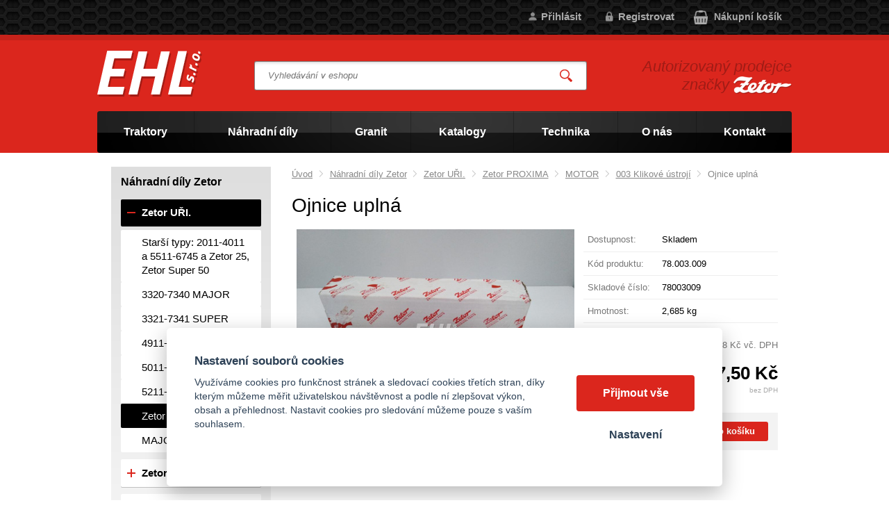

--- FILE ---
content_type: text/html; charset=UTF-8
request_url: https://ehlzetor.cz/ojnice-uplna
body_size: 8860
content:
<!DOCTYPE html>
<html lang="cs">
   <head>
      <meta name="viewport" content="width=device-width, initial-scale=1.0">
      <meta charset="UTF-8">
      <meta name="keywords" content="Ojnice uplná">
      <meta name="robots" content="index,follow">
      <meta name="googlebot" content="code">
      <title>Ojnice uplná 78.003.009 | EHL s.r.o.</title>
      <link rel="icon" type="image/x-icon" href="/img/favicon.ico">
      <link rel="stylesheet" type="text/css" href="/js/fancybox/jquery.fancybox-1.3.4.css">
      <link rel="stylesheet" type="text/css" href="/js/consent/cookieconsent.css">
      <link rel="stylesheet" type="text/css" href="/style.1742478617.css">
      
      <link rel="alternate" type="application/rss+xml" title="EHL s.r.o. - Novinky" href="/rss">
      <meta name="google-site-verification" content="zxfwriYMWSM51h1fkcMIWhtXcFtNduzzgvaX8NhpzZE">
      
      <script type="application/ld+json">
         [{"@context":"http:\/\/schema.org","@type":"Organization","url":"https:\/\/ehlzetor.cz","logo":"https:\/\/ehlzetor.cz\/img\/logo.png"},{"@context":"http:\/\/schema.org","@type":"WebSite","url":"https:\/\/ehlzetor.cz","name":"EHL s.r.o."},{"@context":"http:\/\/schema.org","@type":"Product","name":"Ojnice upln\u00e1","image":"https:\/\/ehlzetor.cz\/file\/pff143319-7501-jpg\/78003009.jpg","offers":{"@type":"Offer","url":"https:\/\/ehlzetor.cz\/ojnice-uplna","itemCondition":"http:\/\/schema.org\/NewCondition","availability":"http:\/\/schema.org\/InStock","price":"5308.88","priceCurrency":"CZK"}},{"@context":"http:\/\/schema.org","@type":"BreadcrumbList","itemListElement":[{"@type":"ListItem","position":1,"item":{"@id":"https:\/\/ehlzetor.cz\/nahradni-dily-zetor","name":"N\u00e1hradn\u00ed d\u00edly Zetor"}},{"@type":"ListItem","position":2,"item":{"@id":"https:\/\/ehlzetor.cz\/zetor-uri","name":"Zetor U\u0158I."}},{"@type":"ListItem","position":3,"item":{"@id":"https:\/\/ehlzetor.cz\/6421-8441-proxima","name":"Zetor PROXIMA"}},{"@type":"ListItem","position":4,"item":{"@id":"https:\/\/ehlzetor.cz\/motor-1","name":"MOTOR"}},{"@type":"ListItem","position":5,"item":{"@id":"https:\/\/ehlzetor.cz\/003-klikove-ustroji-1","name":"003 Klikov\u00e9 \u00fastroj\u00ed"}},{"@type":"ListItem","position":6,"item":{"@id":"https:\/\/ehlzetor.cz\/ojnice-uplna","name":"Ojnice upln\u00e1"}}]}]
      </script>
      <script src="/js/jquery-1.10.2.min.js"></script>
      <script defer src="/js/ll-cz.1742478618.js"></script>
      <script defer src="/js/podpora.1641423600.js"></script>
      <script defer src="/js/fancybox/fancybox_patch.js"></script>
      <script defer src="/js/bxslider/jquery.bxslider.min.js"></script>
      <script defer src="/js/basic.1742478617.js"></script>
      <script defer src="/js/eshop.1742478618.js"></script>
      <script defer src="/js/nasep.1687244412.js"></script>
      
   </head>
   <body class="neuvodni">
      <noscript id="nscrmsg"><div class="topMsg">Nemáte v prohlížeči zapnutý javascript. Některé prvky z tohoto důvodu mohou být nefunkční nebo jejich funkce může být omezena.</div></noscript>
      <div id="container">
         <div id="prekazejici-flek"></div>
         <header id="hlavicka">
            <div id="hpruh">
               <div class="max-sirka">
                  <p class="tel">
                                       </p><p class="mail">
                     <a href="mailto:"></a>
                  </p>
                  <a id="kosinfo" href="/kosik">
         <span class="maxi">Nákupní košík</span>
         <span class="mini">0</span>
      </a><div id="login">
            <a href="/prihlaseni" class="uzivatel" onclick="return zobraz ($ ('#zakazLogin-form'));">Přihlásit</a><a href="/registrace" class="uzivatel2">Registrovat</a>
            <form id="zakazLogin-form" action="/prihlaseni" method="post" class="hid">
               <input type="hidden" name="form" value="zakazLogin">
               <div class="pwrap">
                  <p><label for="hzakazLoginemail">E-mail: </label><input type="text" name="email" id="hzakazLoginemail"></p>
                  <p><label for="hzakazLoginheslo">Heslo: </label><input type="password" name="heslo" id="hzakazLoginheslo"></p>
               </div>
               <button type="submit" class="tlacitko">Přihlásit</button>
               <div class="cleaner"></div>
               <p><label>&zwnj;</label><a href="/registrace/heslo">Zapomenuté heslo</a></p>
            </form>
         </div>                  <div class="cleaner"></div>
               </div>
            </div>
            <div class="hlavicka">
               <div class="max-sirka">
                  <div id="hflex">
                     <div id="hlogo"><a href="/"><img alt="Logo EHL s.r.o." src="/img/logo.png"></a></div>
                     <div id="hstred">
                              <div id="hledatObal">
         <form action="/vyhledej" method="post" onsubmit="$ ('#vyhledavaniterm').trigger ('focus');" id="vyhledavani">
            <input type="hidden" value="vyhledavani" name="form">
            <input class="q" type="text" name="term" id="vyhledavaniterm"                   onkeyup="naseptavac (event, $ (this));" onkeydown="naseptavac (event, $ (this));"
                   onfocus="naseptavac (event, $ (this));" onblur="skryjNaseptavac ($ (this));resposchov ($ ('#hledatObal'));"
                   placeholder="Vyhledávání v eshopu"><button class="tlacitko" type="submit" onclick="return overstep ($ ('#hledatObal'));">Vyhledat</button>
            <script>
               $ (document).ready (function ()
               {
                  $ ('#vyhledavaniterm').attr ('autocomplete', 'off').trigger ('blur');
               });
            </script>
         </form>
         <div id="naseptavac" class="hid"><div></div></div>
      </div>
                                    <nav class="hmenu" id="xhmenu">
                     <div class="radic shower">
               <a href="javascript:prepniMenu($('#xhmenu'))"><span class="wasteofspace">Menu</span></a>
            </div><div class="extrawrap hider"><div class="radic">
               <a href="/zemedelske-traktory"><span class="msp l1">Traktory</span></a>
      </div><div class="radic">
               <a href="/nahradni-dily-zetor"><span class="msp l1">Náhradní díly</span></a>
      </div>      <ul id="xkat">
         
               <li class="hider active rolld"><div class="radic wrap"><a href="/zetor-uri"><span class="rozklik minus">-</span><span class="katlink msp">Zetor UŘI.</span></a></div>
         <ul>
               <li class="hider"><div class="radic wrap"><a href="/starsi-typy"><span class="rozklik empty"></span><span class="katlink msp">Starší typy: 2011-4011 a 5511-6745 a Zetor 25, Zetor Super 50</span></a></div></li>
               <li class="hider"><div class="radic wrap"><a href="/3320-7340-major"><span class="rozklik empty"></span><span class="katlink msp">3320-7340 MAJOR</span></a></div></li>
               <li class="hider"><div class="radic wrap"><a href="/3321-7341-super"><span class="rozklik empty"></span><span class="katlink msp">3321-7341 SUPER</span></a></div></li>
               <li class="hider"><div class="radic wrap"><a href="/4911-6945-major"><span class="rozklik empty"></span><span class="katlink msp">4911-6945 MAJOR</span></a></div></li>
               <li class="hider"><div class="radic wrap"><a href="/5011-7045-major"><span class="rozklik empty"></span><span class="katlink msp">5011-7045 MAJOR</span></a></div></li>
               <li class="hider"><div class="radic wrap"><a href="/5211-7745-major"><span class="rozklik empty"></span><span class="katlink msp">5211-7745 MAJOR</span></a></div></li>
               <li class="hider active rolld"><div class="radic wrap"><a href="/6421-8441-proxima"><span class="rozklik empty"></span><span class="katlink msp">Zetor PROXIMA</span></a></div></li>
               <li class="hider"><div class="radic wrap"><a href="/major"><span class="rozklik empty"></span><span class="katlink msp">MAJOR 60, 80</span></a></div></li>
            </ul></li>
               <li class="hider"><div class="radic wrap"><a href="/zetor-uriii"><span class="rozklik plus">+</span><span class="katlink msp">Zetor UŘIII.</span></a></div>
         <ul>
               <li class="hider"><div class="radic wrap"><a href="/7520-10540"><span class="rozklik empty"></span><span class="katlink msp">7520-10540</span></a></div></li>
               <li class="hider"><div class="radic wrap"><a href="/8641-12441-forterra"><span class="rozklik empty"></span><span class="katlink msp">Zetor FORTERRA</span></a></div></li>
            </ul></li>
               <li class="hider"><div class="radic wrap"><a href="/zetor-urii"><span class="rozklik plus">+</span><span class="katlink msp">ZETOR UŘII.</span></a></div>
         <ul>
               <li class="hider"><div class="radic wrap"><a href="/8011-16245"><span class="rozklik empty"></span><span class="katlink msp">8011-16245 CRYSTAL</span></a></div></li>
               <li class="hider"><div class="radic wrap"><a href="/8311-18345"><span class="rozklik empty"></span><span class="katlink msp">8311-18345</span></a></div></li>
            </ul></li>
               <li class="hider"><div class="radic wrap"><a href="/pneumatiky"><span class="rozklik plus">+</span><span class="katlink msp">Pneumatiky</span></a></div>
         <ul>
               <li class="hider"><div class="radic wrap"><a href="/prumyslove-a-em-pneumatiky"><span class="rozklik empty"></span><span class="katlink msp">Průmyslové a EM pneumatiky</span></a></div></li>
               <li class="hider"><div class="radic wrap"><a href="/zemedelske-pneumatiky"><span class="rozklik empty"></span><span class="katlink msp">Zemědělské pneumatiky</span></a></div></li>
               <li class="hider"><div class="radic wrap"><a href="/nakladni-pneumatiky"><span class="rozklik empty"></span><span class="katlink msp">Nákladní pneumatiky</span></a></div></li>
               <li class="hider"><div class="radic wrap"><a href="/osobni-a-dodavkove-pneu"><span class="rozklik empty"></span><span class="katlink msp">Osobní a dodávkové pneu</span></a></div></li>
               <li class="hider"><div class="radic wrap"><a href="/duse-limce"><span class="rozklik empty"></span><span class="katlink msp">Duše, límce</span></a></div></li>
               <li class="hider"><div class="radic wrap"><a href="/atv-a-motocyklove-pneumatiky"><span class="rozklik empty"></span><span class="katlink msp">ATV a motocyklové pneumatiky</span></a></div></li>
               <li class="hider"><div class="radic wrap"><a href="/disky"><span class="rozklik empty"></span><span class="katlink msp">Disky</span></a></div></li>
               <li class="hider"><div class="radic wrap"><a href="/dratky-vlakna-do-betonu"><span class="rozklik empty"></span><span class="katlink msp">Drátky - vlákna do betonu</span></a></div></li>
            </ul></li>
               <li class="hider"><div class="radic wrap"><a href="/oleje"><span class="rozklik empty"></span><span class="katlink msp">Oleje motorové, převodové</span></a></div></li>
               <li class="hider"><div class="radic wrap"><a href="/ostatni-sortiment"><span class="rozklik plus">+</span><span class="katlink msp">Ostatní sortiment</span></a></div>
         <ul>
               <li class="hider"><div class="radic wrap"><a href="/baterie"><span class="rozklik empty"></span><span class="katlink msp">Baterie</span></a></div></li>
               <li class="hider"><div class="radic wrap"><a href="/predmety-zetor"><span class="rozklik empty"></span><span class="katlink msp">Předměty, plakáty Zetor</span></a></div></li>
               <li class="hider"><div class="radic wrap"><a href="/hracky-modely"><span class="rozklik empty"></span><span class="katlink msp">Modely, hračky Zetor</span></a></div></li>
               <li class="hider"><div class="radic wrap"><a href="/obleceni"><span class="rozklik empty"></span><span class="katlink msp">Oblečení Zetor</span></a></div></li>
               <li class="hider"><div class="radic wrap"><a href="/katalogy-tistene-zetor"><span class="rozklik empty"></span><span class="katlink msp">Katalogy tištěné Zetor</span></a></div></li>
               <li class="hider"><div class="radic wrap"><a href="/rezne-a-brusne-kotouce"><span class="rozklik empty"></span><span class="katlink msp">Řezné a brusné kotouče</span></a></div></li>
               <li class="hider"><div class="radic wrap"><a href="/gufera"><span class="rozklik empty"></span><span class="katlink msp">Gufera</span></a></div></li>
               <li class="hider"><div class="radic wrap"><a href="/hadice-a-spony"><span class="rozklik empty"></span><span class="katlink msp">Hadice a spony</span></a></div></li>
               <li class="hider"><div class="radic wrap"><a href="/klinove-remeny"><span class="rozklik empty"></span><span class="katlink msp">Klínové řemeny, manžety</span></a></div></li>
               <li class="hider"><div class="radic wrap"><a href="/zarovky"><span class="rozklik empty"></span><span class="katlink msp">Žárovky, pojistky</span></a></div></li>
               <li class="hider"><div class="radic wrap"><a href="/loziska"><span class="rozklik empty"></span><span class="katlink msp">Ložiska</span></a></div></li>
               <li class="hider"><div class="radic wrap"><a href="/sedacky"><span class="rozklik empty"></span><span class="katlink msp">Sedačky</span></a></div></li>
               <li class="hider"><div class="radic wrap"><a href="/cepy-koliky-pera"><span class="rozklik empty"></span><span class="katlink msp">Čepy, kolíky, péra, koule</span></a></div></li>
               <li class="hider"><div class="radic wrap"><a href="/doplnky"><span class="rozklik empty"></span><span class="katlink msp">Doplňkový prodej</span></a></div></li>
               <li class="hider"><div class="radic wrap"><a href="/srouby-matice"><span class="rozklik empty"></span><span class="katlink msp">Šrouby, matice</span></a></div></li>
               <li class="hider"><div class="radic wrap"><a href="/napisy-zetor"><span class="rozklik empty"></span><span class="katlink msp">Nápisy Zetor</span></a></div></li>
               <li class="hider"><div class="radic wrap"><a href="/svetla-majaky"><span class="rozklik empty"></span><span class="katlink msp">Světla, majáky</span></a></div></li>
               <li class="hider"><div class="radic wrap"><a href="/kapaliny-maziva-chemie"><span class="rozklik empty"></span><span class="katlink msp">Kapaliny, maziva, chemie</span></a></div></li>
               <li class="hider"><div class="radic wrap"><a href="/krouzky"><span class="rozklik empty"></span><span class="katlink msp">Kroužky</span></a></div></li>
               <li class="hider"><div class="radic wrap"><a href="/skla-zrcatka"><span class="rozklik empty"></span><span class="katlink msp">Skla, zrcátka</span></a></div></li>
               <li class="hider"><div class="radic wrap"><a href="/alternatory"><span class="rozklik empty"></span><span class="katlink msp">Alternátory</span></a></div></li>
            </ul></li>
               <li class="hider"><div class="radic wrap"><a href="/granit"><span class="rozklik plus">+</span><span class="katlink msp">Granit</span></a></div>
         <ul>
               <li class="hider"><div class="radic wrap"><a href="/brzda-a-prevodovka"><span class="rozklik empty"></span><span class="katlink msp">Brzda a převodovka</span></a></div></li>
               <li class="hider"><div class="radic wrap"><a href="/cfp-nase-nejlepsi-2021"><span class="rozklik empty"></span><span class="katlink msp">CFP Naše nejlepší 2021</span></a></div></li>
               <li class="hider"><div class="radic wrap"><a href="/elektro-dily-1"><span class="rozklik empty"></span><span class="katlink msp">Elektro díly</span></a></div></li>
               <li class="hider"><div class="radic wrap"><a href="/hydraulika"><span class="rozklik empty"></span><span class="katlink msp">Hydraulika</span></a></div></li>
               <li class="hider"><div class="radic wrap"><a href="/kloubove-hridele-a-technologie-pohonu"><span class="rozklik empty"></span><span class="katlink msp">Kloubové hřídele a technologie pohonu</span></a></div></li>
               <li class="hider"><div class="radic wrap"><a href="/komponenty-voziku-privesu-a-vozidla"><span class="rozklik empty"></span><span class="katlink msp">Komponenty vozíku, přívěsu a vozidla</span></a></div></li>
               <li class="hider"><div class="radic wrap"><a href="/motor-7"><span class="rozklik empty"></span><span class="katlink msp">Motor</span></a></div></li>
               <li class="hider"><div class="radic wrap"><a href="/nahradni-dily-traktoru"><span class="rozklik empty"></span><span class="katlink msp">Náhradní díly traktoru:</span></a></div></li>
               <li class="hider"><div class="radic wrap"><a href="/naradi"><span class="rozklik empty"></span><span class="katlink msp">Nářadí</span></a></div></li>
               <li class="hider"><div class="radic wrap"><a href="/nase-nejlepsi"><span class="rozklik empty"></span><span class="katlink msp">Naše nejlepší</span></a></div></li>
               <li class="hider"><div class="radic wrap"><a href="/prumysl-a-dilna-1"><span class="rozklik empty"></span><span class="katlink msp">Průmysl a dílna</span></a></div></li>
               <li class="hider"><div class="radic wrap"><a href="/rizeni-a-predni-naprava"><span class="rozklik empty"></span><span class="katlink msp">Řízení a přední náprava</span></a></div></li>
               <li class="hider"><div class="radic wrap"><a href="/sklizen-a-chov-zvirat"><span class="rozklik empty"></span><span class="katlink msp">Sklizeň a chov zvířat</span></a></div></li>
               <li class="hider"><div class="radic wrap"><a href="/stavebni-stroje-a-teleskopicke-manipulatory"><span class="rozklik empty"></span><span class="katlink msp">Stavební stroje a teleskopické manipulátory</span></a></div></li>
               <li class="hider"><div class="radic wrap"><a href="/technologie-pro-hnojeni-zavlazovani-a-ochranu-plodin"><span class="rozklik empty"></span><span class="katlink msp">Technologie pro hnojení, zavlažování a ochranu plodin</span></a></div></li>
               <li class="hider"><div class="radic wrap"><a href="/zahrada-a-les"><span class="rozklik empty"></span><span class="katlink msp">Zahrada a les</span></a></div></li>
               <li class="hider"><div class="radic wrap"><a href="/zemedelska-technika-vychodni-nemecko"><span class="rozklik empty"></span><span class="katlink msp">Zemědělská technika / Východní Německo</span></a></div></li>
               <li class="hider"><div class="radic wrap"><a href="/zpracovani-pudy-1"><span class="rozklik empty"></span><span class="katlink msp">Zpracování půdy</span></a></div></li>
            </ul></li>      </ul>
      <div class="radic">
               <a href="https://ehlzetor.cz/granit"><span class="msp l1">Granit</span></a>
      </div><div class="radic">
               <a href="/katalog-nahradnich-dilu-zetor"><span class="msp l1">Katalogy</span></a>
      </div><div class="radic">
               <a href="/technika"><span class="msp l1">Technika</span></a>
      </div><div class="radic">
               <a href="/o-nas"><span class="msp l1">O nás</span></a>
      </div><div class="radic">
               <a href="/kontakt"><span class="msp l1">Kontakt</span></a>
      </div>
            <div class="spacer"></div>
         </div>      </nav>
                           </div>
                     <div id="hbottom">
                        <div id="hslogan"><p>Autorizovaný prodejce značky <img src="/file/ttf1/zetor.png" alt="Zetor"></p></div>
                     </div>
                  </div>
                        <nav class="hmenu" id="nhmenu">
         <div class="radic">
               <a href="/zemedelske-traktory"><span class="msp l1">Traktory</span></a>
      </div><div class="radic oddelovac"></div><div class="radic">
               <a href="/nahradni-dily-zetor"><span class="msp l1">Náhradní díly</span></a>
      </div><div class="radic oddelovac"></div><div class="radic">
               <a href="https://ehlzetor.cz/granit"><span class="msp l1">Granit</span></a>
      </div><div class="radic oddelovac"></div><div class="radic">
               <a href="/katalog-nahradnich-dilu-zetor"><span class="msp l1">Katalogy</span></a>
      </div><div class="radic oddelovac"></div><div class="radic">
               <a href="/technika"><span class="msp l1">Technika</span></a>
      </div><div class="radic oddelovac"></div><div class="radic">
               <a href="/o-nas"><span class="msp l1">O nás</span></a>
      </div><div class="radic oddelovac"></div><div class="radic">
               <a href="/kontakt"><span class="msp l1">Kontakt</span></a>
      </div>      </nav>
                     </div>
            </div>
         </header>
         <div id="stranka">
            <div class="max-sirka">
                     <div class="sloupec-levy katsl">
         <div class="sl-box">
            <nav id="kat">
               <p>Náhradní díly Zetor</p>               <ul >
                  
               <li class="hider active rolld"><div class="wrap"><a href="/zetor-uri"><span class="rozklik minus">-</span><span class="katlink">Zetor UŘI.</span></a></div>
         <ul>
               <li class="hider"><div class="wrap"><a href="/starsi-typy"><span class="rozklik plus">+</span><span class="katlink">Starší typy: 2011-4011 a 5511-6745 a Zetor 25, Zetor Super 50</span></a></div></li>
               <li class="hider"><div class="wrap"><a href="/3320-7340-major"><span class="rozklik plus">+</span><span class="katlink">3320-7340 MAJOR</span></a></div></li>
               <li class="hider"><div class="wrap"><a href="/3321-7341-super"><span class="rozklik plus">+</span><span class="katlink">3321-7341 SUPER</span></a></div></li>
               <li class="hider"><div class="wrap"><a href="/4911-6945-major"><span class="rozklik plus">+</span><span class="katlink">4911-6945 MAJOR</span></a></div></li>
               <li class="hider"><div class="wrap"><a href="/5011-7045-major"><span class="rozklik plus">+</span><span class="katlink">5011-7045 MAJOR</span></a></div></li>
               <li class="hider"><div class="wrap"><a href="/5211-7745-major"><span class="rozklik plus">+</span><span class="katlink">5211-7745 MAJOR</span></a></div></li>
               <li class="hider active rolld"><div class="wrap"><a href="/6421-8441-proxima"><span class="rozklik minus">-</span><span class="katlink">Zetor PROXIMA</span></a></div></li>
               <li class="hider"><div class="wrap"><a href="/major"><span class="rozklik plus">+</span><span class="katlink">MAJOR 60, 80</span></a></div></li>
            </ul></li>
               <li class="hider"><div class="wrap"><a href="/zetor-uriii"><span class="rozklik plus">+</span><span class="katlink">Zetor UŘIII.</span></a></div>
         <ul>
               <li class="hider"><div class="wrap"><a href="/7520-10540"><span class="rozklik plus">+</span><span class="katlink">7520-10540</span></a></div></li>
               <li class="hider"><div class="wrap"><a href="/8641-12441-forterra"><span class="rozklik plus">+</span><span class="katlink">Zetor FORTERRA</span></a></div></li>
            </ul></li>
               <li class="hider"><div class="wrap"><a href="/zetor-urii"><span class="rozklik plus">+</span><span class="katlink">ZETOR UŘII.</span></a></div>
         <ul>
               <li class="hider"><div class="wrap"><a href="/8011-16245"><span class="rozklik plus">+</span><span class="katlink">8011-16245 CRYSTAL</span></a></div></li>
               <li class="hider"><div class="wrap"><a href="/8311-18345"><span class="rozklik empty"></span><span class="katlink">8311-18345</span></a></div></li>
            </ul></li>
               <li class="hider"><div class="wrap"><a href="/pneumatiky"><span class="rozklik plus">+</span><span class="katlink">Pneumatiky</span></a></div>
         <ul>
               <li class="hider"><div class="wrap"><a href="/prumyslove-a-em-pneumatiky"><span class="rozklik empty"></span><span class="katlink">Průmyslové a EM pneumatiky</span></a></div></li>
               <li class="hider"><div class="wrap"><a href="/zemedelske-pneumatiky"><span class="rozklik empty"></span><span class="katlink">Zemědělské pneumatiky</span></a></div></li>
               <li class="hider"><div class="wrap"><a href="/nakladni-pneumatiky"><span class="rozklik empty"></span><span class="katlink">Nákladní pneumatiky</span></a></div></li>
               <li class="hider"><div class="wrap"><a href="/osobni-a-dodavkove-pneu"><span class="rozklik empty"></span><span class="katlink">Osobní a dodávkové pneu</span></a></div></li>
               <li class="hider"><div class="wrap"><a href="/duse-limce"><span class="rozklik empty"></span><span class="katlink">Duše, límce</span></a></div></li>
               <li class="hider"><div class="wrap"><a href="/atv-a-motocyklove-pneumatiky"><span class="rozklik empty"></span><span class="katlink">ATV a motocyklové pneumatiky</span></a></div></li>
               <li class="hider"><div class="wrap"><a href="/disky"><span class="rozklik empty"></span><span class="katlink">Disky</span></a></div></li>
               <li class="hider"><div class="wrap"><a href="/dratky-vlakna-do-betonu"><span class="rozklik empty"></span><span class="katlink">Drátky - vlákna do betonu</span></a></div></li>
            </ul></li>
               <li class="hider"><div class="wrap"><a href="/oleje"><span class="rozklik empty"></span><span class="katlink">Oleje motorové, převodové</span></a></div></li>
               <li class="hider"><div class="wrap"><a href="/ostatni-sortiment"><span class="rozklik plus">+</span><span class="katlink">Ostatní sortiment</span></a></div>
         <ul>
               <li class="hider"><div class="wrap"><a href="/baterie"><span class="rozklik empty"></span><span class="katlink">Baterie</span></a></div></li>
               <li class="hider"><div class="wrap"><a href="/predmety-zetor"><span class="rozklik empty"></span><span class="katlink">Předměty, plakáty Zetor</span></a></div></li>
               <li class="hider"><div class="wrap"><a href="/hracky-modely"><span class="rozklik empty"></span><span class="katlink">Modely, hračky Zetor</span></a></div></li>
               <li class="hider"><div class="wrap"><a href="/obleceni"><span class="rozklik empty"></span><span class="katlink">Oblečení Zetor</span></a></div></li>
               <li class="hider"><div class="wrap"><a href="/katalogy-tistene-zetor"><span class="rozklik empty"></span><span class="katlink">Katalogy tištěné Zetor</span></a></div></li>
               <li class="hider"><div class="wrap"><a href="/rezne-a-brusne-kotouce"><span class="rozklik plus">+</span><span class="katlink">Řezné a brusné kotouče</span></a></div></li>
               <li class="hider"><div class="wrap"><a href="/gufera"><span class="rozklik empty"></span><span class="katlink">Gufera</span></a></div></li>
               <li class="hider"><div class="wrap"><a href="/hadice-a-spony"><span class="rozklik empty"></span><span class="katlink">Hadice a spony</span></a></div></li>
               <li class="hider"><div class="wrap"><a href="/klinove-remeny"><span class="rozklik empty"></span><span class="katlink">Klínové řemeny, manžety</span></a></div></li>
               <li class="hider"><div class="wrap"><a href="/zarovky"><span class="rozklik empty"></span><span class="katlink">Žárovky, pojistky</span></a></div></li>
               <li class="hider"><div class="wrap"><a href="/loziska"><span class="rozklik empty"></span><span class="katlink">Ložiska</span></a></div></li>
               <li class="hider"><div class="wrap"><a href="/sedacky"><span class="rozklik empty"></span><span class="katlink">Sedačky</span></a></div></li>
               <li class="hider"><div class="wrap"><a href="/cepy-koliky-pera"><span class="rozklik empty"></span><span class="katlink">Čepy, kolíky, péra, koule</span></a></div></li>
               <li class="hider"><div class="wrap"><a href="/doplnky"><span class="rozklik empty"></span><span class="katlink">Doplňkový prodej</span></a></div></li>
               <li class="hider"><div class="wrap"><a href="/srouby-matice"><span class="rozklik empty"></span><span class="katlink">Šrouby, matice</span></a></div></li>
               <li class="hider"><div class="wrap"><a href="/napisy-zetor"><span class="rozklik empty"></span><span class="katlink">Nápisy Zetor</span></a></div></li>
               <li class="hider"><div class="wrap"><a href="/svetla-majaky"><span class="rozklik empty"></span><span class="katlink">Světla, majáky</span></a></div></li>
               <li class="hider"><div class="wrap"><a href="/kapaliny-maziva-chemie"><span class="rozklik empty"></span><span class="katlink">Kapaliny, maziva, chemie</span></a></div></li>
               <li class="hider"><div class="wrap"><a href="/krouzky"><span class="rozklik empty"></span><span class="katlink">Kroužky</span></a></div></li>
               <li class="hider"><div class="wrap"><a href="/skla-zrcatka"><span class="rozklik empty"></span><span class="katlink">Skla, zrcátka</span></a></div></li>
               <li class="hider"><div class="wrap"><a href="/alternatory"><span class="rozklik empty"></span><span class="katlink">Alternátory</span></a></div></li>
            </ul></li>
               <li class="hider"><div class="wrap"><a href="/granit"><span class="rozklik plus">+</span><span class="katlink">Granit</span></a></div>
         <ul>
               <li class="hider"><div class="wrap"><a href="/brzda-a-prevodovka"><span class="rozklik plus">+</span><span class="katlink">Brzda a převodovka</span></a></div></li>
               <li class="hider"><div class="wrap"><a href="/cfp-nase-nejlepsi-2021"><span class="rozklik plus">+</span><span class="katlink">CFP Naše nejlepší 2021</span></a></div></li>
               <li class="hider"><div class="wrap"><a href="/elektro-dily-1"><span class="rozklik plus">+</span><span class="katlink">Elektro díly</span></a></div></li>
               <li class="hider"><div class="wrap"><a href="/hydraulika"><span class="rozklik plus">+</span><span class="katlink">Hydraulika</span></a></div></li>
               <li class="hider"><div class="wrap"><a href="/kloubove-hridele-a-technologie-pohonu"><span class="rozklik plus">+</span><span class="katlink">Kloubové hřídele a technologie pohonu</span></a></div></li>
               <li class="hider"><div class="wrap"><a href="/komponenty-voziku-privesu-a-vozidla"><span class="rozklik plus">+</span><span class="katlink">Komponenty vozíku, přívěsu a vozidla</span></a></div></li>
               <li class="hider"><div class="wrap"><a href="/motor-7"><span class="rozklik plus">+</span><span class="katlink">Motor</span></a></div></li>
               <li class="hider"><div class="wrap"><a href="/nahradni-dily-traktoru"><span class="rozklik plus">+</span><span class="katlink">Náhradní díly traktoru:</span></a></div></li>
               <li class="hider"><div class="wrap"><a href="/naradi"><span class="rozklik plus">+</span><span class="katlink">Nářadí</span></a></div></li>
               <li class="hider"><div class="wrap"><a href="/nase-nejlepsi"><span class="rozklik plus">+</span><span class="katlink">Naše nejlepší</span></a></div></li>
               <li class="hider"><div class="wrap"><a href="/prumysl-a-dilna-1"><span class="rozklik plus">+</span><span class="katlink">Průmysl a dílna</span></a></div></li>
               <li class="hider"><div class="wrap"><a href="/rizeni-a-predni-naprava"><span class="rozklik plus">+</span><span class="katlink">Řízení a přední náprava</span></a></div></li>
               <li class="hider"><div class="wrap"><a href="/sklizen-a-chov-zvirat"><span class="rozklik plus">+</span><span class="katlink">Sklizeň a chov zvířat</span></a></div></li>
               <li class="hider"><div class="wrap"><a href="/stavebni-stroje-a-teleskopicke-manipulatory"><span class="rozklik plus">+</span><span class="katlink">Stavební stroje a teleskopické manipulátory</span></a></div></li>
               <li class="hider"><div class="wrap"><a href="/technologie-pro-hnojeni-zavlazovani-a-ochranu-plodin"><span class="rozklik plus">+</span><span class="katlink">Technologie pro hnojení, zavlažování a ochranu plodin</span></a></div></li>
               <li class="hider"><div class="wrap"><a href="/zahrada-a-les"><span class="rozklik plus">+</span><span class="katlink">Zahrada a les</span></a></div></li>
               <li class="hider"><div class="wrap"><a href="/zemedelska-technika-vychodni-nemecko"><span class="rozklik plus">+</span><span class="katlink">Zemědělská technika / Východní Německo</span></a></div></li>
               <li class="hider"><div class="wrap"><a href="/zpracovani-pudy-1"><span class="rozklik plus">+</span><span class="katlink">Zpracování půdy</span></a></div></li>
            </ul></li>               </ul>
            </nav>
         </div>
      </div>
                     <div id="telo" class="">
                       <nav class = "drobnav">
               <span><a href = "/">Úvod</a>
               </span><span class = "odd"><img alt = "&gt;" src = "/img/zobacek.png">
               </span><span><a href="/nahradni-dily-zetor">Náhradní díly Zetor</a>
               </span><span class = "odd"><img alt = "&gt;" src = "/img/zobacek.png">
               </span><span><a href="/zetor-uri">Zetor UŘI.</a>
               </span><span class = "odd"><img alt = "&gt;" src = "/img/zobacek.png">
               </span><span><a href="/6421-8441-proxima">Zetor PROXIMA</a>
               </span><span class = "odd"><img alt = "&gt;" src = "/img/zobacek.png">
               </span><span><a href="/motor-1">MOTOR</a>
               </span><span class = "odd"><img alt = "&gt;" src = "/img/zobacek.png">
               </span><span><a href="/003-klikove-ustroji-1">003 Klikové ústrojí</a>
               </span><span class = "odd"><img alt = "&gt;" src = "/img/zobacek.png">
               </span><span>Ojnice uplná
               </span>
            </nav><h1>Ojnice uplná</h1>
<div class="obsah produkt-det">
   <form action="/kosik" method="post" class="addtocartform">
      <input type="hidden" name="form" value="prodkosik">
      <input type="hidden" name="id_produkt" value="143319">   <div class="fotosloupec">
            <div class="stitky">
            </div>
            <div class="fotka-hlavni">
         &zwnj;<a
                  href="/file/pff143319-7501-jpg/78003009.jpg" class="lightbox" data-rel="glr"
                  title="Ojnice uplná"><img src="/file/pfd143319-7501-jpg/78003009.jpg" alt="Ojnice uplná"></a>&zwnj;      </div>
         </div><div class="vpravo">
      
               <div class="radek">
                  <label>Dostupnost: </label><span id="dostupnost">Skladem</span>
               </div>
               <div class="radek">
                  <label>Kód produktu: </label><span>78.003.009</span>
               </div>
               <div class="radek">
                  <label>Skladové číslo: </label><span>78003009</span>
               </div>
               <div class="radek">
                  <label>Hmotnost: </label><span id="hmotnost">2,685 kg</span>
               </div>
         <div class="cradek hid" id="staracenaDiv">
            původně <span id="staracena">0,00&nbsp;Kč</span><br/>
         </div>
         <div class="cradek" id="malacenaDiv">
            <span id="doDPH">5&nbsp;308,88&nbsp;Kč</span> vč. DPH         </div>
         <div class="cradek" id="cenaDiv">
            <span id="cena" class="bigspan">4&nbsp;387,50&nbsp;Kč</span><br/>
            <span class="mensi">bez DPH</span>         </div>
                  <fieldset class="gbg uzsi">
            
               <div class="input"><input type="number" value="1" name="mnozstvi" min="1" step="1" size="3">
               ks</div><button type="submit" class="tlacitko">Vložit do košíku</button>         </fieldset>
               <p class="odsun">Poradíme s výběrem, <a href="#kontaktformNav">napište nám</a></p>
         </div>
   <div class="cleaner"></div>
   </form>
   <div class="zalozky">
      <div class="radzalozky hid">
         <div class="zalozka">
            <span class="gbg">Popis</span>
            <a class="hid" href="#" onclick="return prepniZalozku ($ (this));" data-vazano="zal0">Popis</a>
         </div>
                  <div class="cleaner"></div>
      </div>
      <div id="zal0" class="zalObsah">
         <h2 class="shower">Popis</h2>
         <p>&zwnj;</p><p>Lze použít také pro:</p><nav class="drobnav altnav">
         <span class="prvek">
            <a href="/">Úvod</a></span><span class="prvek odd"><img
         alt="&gt;" src="/img/zobacek.png"></span><span class="prvek">
            <a href="/nahradni-dily-zetor">Náhradní díly Zetor</a></span><span class="prvek odd"><img
         alt="&gt;" src="/img/zobacek.png"></span><span class="prvek">
            <a href="/zetor-uri">Zetor UŘI.</a></span><span class="prvek odd"><img
         alt="&gt;" src="/img/zobacek.png"></span><span class="prvek">
            <a href="/6421-8441-proxima">Zetor PROXIMA</a></span><span class="prvek odd"><img
         alt="&gt;" src="/img/zobacek.png"></span><span class="prvek">
            <a href="/motor-1">MOTOR</a></span><span class="prvek odd"><img
         alt="&gt;" src="/img/zobacek.png"></span><span class="prvek">
            <a href="/003-klikove-ustroji-1">003 Klikové ústrojí</a></span>
      </nav><nav class="drobnav altnav">
         <span class="prvek">
            <a href="/">Úvod</a></span><span class="prvek odd"><img
         alt="&gt;" src="/img/zobacek.png"></span><span class="prvek">
            <a href="/nahradni-dily-zetor">Náhradní díly Zetor</a></span><span class="prvek odd"><img
         alt="&gt;" src="/img/zobacek.png"></span><span class="prvek">
            <a href="/zetor-uri">Zetor UŘI.</a></span><span class="prvek odd"><img
         alt="&gt;" src="/img/zobacek.png"></span><span class="prvek">
            <a href="/major">MAJOR 60, 80</a></span><span class="prvek odd"><img
         alt="&gt;" src="/img/zobacek.png"></span><span class="prvek">
            <a href="/motor-2">MOTOR</a></span><span class="prvek odd"><img
         alt="&gt;" src="/img/zobacek.png"></span><span class="prvek">
            <a href="/003-klikove-ustroji-2">003 Klikové ústrojí</a></span>
      </nav><nav class="drobnav altnav">
         <span class="prvek">
            <a href="/">Úvod</a></span><span class="prvek odd"><img
         alt="&gt;" src="/img/zobacek.png"></span><span class="prvek">
            <a href="/nahradni-dily-zetor">Náhradní díly Zetor</a></span><span class="prvek odd"><img
         alt="&gt;" src="/img/zobacek.png"></span><span class="prvek">
            <a href="/zetor-uriii">Zetor UŘIII.</a></span>
      </nav><nav class="drobnav altnav">
         <span class="prvek">
            <a href="/">Úvod</a></span><span class="prvek odd"><img
         alt="&gt;" src="/img/zobacek.png"></span><span class="prvek">
            <a href="/nahradni-dily-zetor">Náhradní díly Zetor</a></span><span class="prvek odd"><img
         alt="&gt;" src="/img/zobacek.png"></span><span class="prvek">
            <a href="/zetor-uriii">Zetor UŘIII.</a></span><span class="prvek odd"><img
         alt="&gt;" src="/img/zobacek.png"></span><span class="prvek">
            <a href="/7520-10540">7520-10540</a></span><span class="prvek odd"><img
         alt="&gt;" src="/img/zobacek.png"></span><span class="prvek">
            <a href="/motor-3">MOTOR</a></span><span class="prvek odd"><img
         alt="&gt;" src="/img/zobacek.png"></span><span class="prvek">
            <a href="/003-klikove-ustroji-3">003 Klikové ústrojí</a></span>
      </nav><nav class="drobnav altnav">
         <span class="prvek">
            <a href="/">Úvod</a></span><span class="prvek odd"><img
         alt="&gt;" src="/img/zobacek.png"></span><span class="prvek">
            <a href="/nahradni-dily-zetor">Náhradní díly Zetor</a></span><span class="prvek odd"><img
         alt="&gt;" src="/img/zobacek.png"></span><span class="prvek">
            <a href="/zetor-uriii">Zetor UŘIII.</a></span><span class="prvek odd"><img
         alt="&gt;" src="/img/zobacek.png"></span><span class="prvek">
            <a href="/8641-12441-forterra">Zetor FORTERRA</a></span><span class="prvek odd"><img
         alt="&gt;" src="/img/zobacek.png"></span><span class="prvek">
            <a href="/motor-4">MOTOR</a></span><span class="prvek odd"><img
         alt="&gt;" src="/img/zobacek.png"></span><span class="prvek">
            <a href="/003-klikove-ustroji-4">003 Klikové ústrojí</a></span>
      </nav>         <div class="cleaner"></div>
      </div>
         </div>
   </div>
   <script>
      var mena = 'Kč';
      var umisteni = false;
      var rad = 100;
      var oddel = ',';
      var deset = ' ';
      var cbBEZ =4387.500;
      var csbBEZ =4387.5;
      var cbDPH =5308.875;
      var csbDPH =5308.875;
      var zhmotnost = '2,685';
      var skladText = 'Skladem';
      var vardata = {};
      var doplatky = {};
      $ (document).ready (() => {
         $ ('.zalozky > div:not(.radzalozky):eq(0)').removeClass ('hid');
         let preps = $ ('.zalozky .radzalozky .zalozka:eq(0)');
         preps.children ('span').removeClass ('hid');
         preps.children ('a').addClass ('hid');
      });
   </script>
   <div class="cleaner"></div>
                                 </div>                  <div class="sloupec-levy">
                     <div class="sl-box">
                        <p class="h2">Proč nakoupit u nás</p>
                        <ul>
<li><span style="font-size: 1.25em;">produkty reálně skladem<br><br></span></li>
<li><span style="font-size: 1.25em;">odesíláme v den objednání<br><br></span></li>
<li><span style="font-size: 1.25em;">neskladové následující pracovní den<br><br></span></li>
<li><span style="font-size: 1.25em;">jsme autorizovaný prodejce Zetor<br></span><span style="font-size: 1.25em;"><br><br></span></li>
</ul>
<h2>Vaše dotazy zodpoví: </h2>
<p><img style="display: block; margin-left: auto; margin-right: auto;" src="/file/stf3-7534-jpg/profilovka.jpg" alt=""></p>
<p class="nastred"><strong>Petra Knapiková<br><br></strong><a class="tlacitko" href="#kontaktformanch">Napište nám</a></p>                     </div>
                     <div class="sl-box novy inshopsmallhide">
                           <p class="h2">Novinky</p>
                           <div class="polozka">
                              <p class="h3"><a href="/predvadeci-rozmetadlo-na-prodej">Předváděcí rozmetadlo na prodej</a></p>
                              <p class="datum">30.01.2026</p>
                              
                           </div>
                           <div class="polozka">
                              <p class="h3"><a href="/zetor-rada-6">Zetor ŘADA 6</a></p>
                              <p class="datum">30.01.2026</p>
                              
                           </div>
                           <div class="polozka">
                              <p class="h3"><a href="/v-nabidce-disky-italske-spolecnosti-ama-czech">V nabídce DISKY italské společnosti AMA Czech s.r.o.</a></p>
                              <p class="datum">26.01.2026</p>
                              
                           </div>
                           <div class="polozka">
                              <br><p class="h3"><a href="novinky">Starší novinky</a></p>
                           </div></div>                     <div class="sl-box inshopsmallhide">
                        <p class="h2">Nejčastěji hledáte</p>
                        <p><a href="/traktor-zetor-compax">Zetor Compax</a><br><a title="zetor major" href="/traktor-zetor-major">Zetor Major</a><br><a title="náhradní díly zetor" href="/nahradni-dily">Náhradní díly Zetor</a></p>                     </div>
                  </div>
                              <div class="cleaner"></div>
            </div>
         </div>
         <div class="max-sirka">
            <footer id="paticka">
               <div class="kform" id="kontaktformNav">
         <h2 id="kontaktformanch">Pomůžeme s výběrem, napište nám!</h2>
         <form action="#kontaktformNav" method="post" onsubmit="
               if (!checkForm ($ (this)))
               {
                  return false;
               }
               " id="kForm1">
            <input type="hidden" name="form" value="kForm1">
            <div id="kForm1vysledek">
                           </div>
                        <p class="bblcntnr">
               <label  for="kForm1jmeno">Jméno a příjmení*
               </label><input class="stretch" type="text" name="jmeno" id="kForm1jmeno" onfocus="unbubbleField ($ (this));" onblur="bubbleField ($ (this));" data-check="any" data-errmsg="msg_name">
            </p>
            <div class="l sloup">            <p class="bblcntnr">
               <label  for="kForm1female">Váš e-mail*
               </label><input class="stretch" type="text" name="female" id="kForm1female" onfocus="unbubbleField ($ (this));" onblur="bubbleField ($ (this));" data-check="mail" data-errmsg="msg_mail">
            </p>
            </div><div class="r sloup">            <p>
               <label  for="kForm1telefon">Telefon               </label><input class="stretch" type="tel" name="telefon" id="kForm1telefon">
            </p>
            </div>            <p class="post">
               <label  for="kForm1ee-mail">Falešný email, nevyplňujte*
               </label><input class="stretch" type="email" name="ee-mail" id="kForm1ee-mail">
            </p>
            <p class="bblcntnr">
               <label  for="kForm1zprava">Zpráva*
               </label><textarea class="stretch" name="zprava" id="kForm1zprava" onfocus="unbubbleField ($ (this));" onblur="bubbleField ($ (this));" data-check="any" data-errmsg="msg_zprava"></textarea>
            </p>            
            <p class="post">
               <label  for="kForm1antispam">Ponechte nezměněné               </label><input class="stretch" type="text" name="antispam" id="kForm1antispam" value="8yUbwmZV+ULxLYOJ6v95MUWFyAJlYAZJuDtCIhQsOPg=">
            </p>
            <p>
               <a href="/souhlas-se-zpracovanim-osobnich-udaju" target="_blank">Informace o ochraně osobních údajů</a>
            </p>
            <div class="js_error_list"></div>
            <p>
               <label class="post" for="kForm1submit">Pro odeslání klikněte na druhé tlačítko</label>
               <button type="submit" class="tlacitko post" name="submit" id="kForm1submit" value="1">Odeslat</button>
               <button type="submit" class="tlacitko rest" name="clear" value="1">Odeslat</button>
            </p>
            <p><strong>Pro rychlejší komunikaci prosím připojte ke zprávě také své PSČ</strong>.<br>Zpráva bude odeslána na náš e-mail, odpovíme Vám nejpozději do 2 pracovních dnů. Většinou to ale bývá do pár hodin.</p>         </form>
      </div><div class="vedleform">
               <h2>‌Rychlý kontakt</h2>
<p><span style="font-size: 1.25em;"><strong>EHL, s.r.o.</strong></span> <br><span style="font-size: 1.25em;">Lukavice 46</span> <br><span style="font-size: 1.25em;">516 03</span> <br><span style="font-size: 1.25em;">východní Čechy</span></p>
<p><span style="font-size: 1.25em;"><a href="tel:+420494542249">+420 494 542 249</a><br></span><span style="font-size: 1.25em;"><br><a href="mailto:ehl.zetor@email.cz">ehl.zetor@email.cz</a></span></p>
<p>‌</p>
<p>‌<a href="/kontakt" data-rel="textfoto"><img src="/file/ttd1031-6-png/mapa-lukavice2.png" alt=""></a></p>               </div>
               <div id="zakonceni">
                  <a href="/souhlas-se-zpracovanim-osobnich-udaju">Souhlas se zpracováním osobních údajů</a> |                   <a href="#" data-cc="c-settings">Cookies</a>
                  | <a href="/mapa-stranek">Mapa stránek</a>
                                       | <a href="/vymena-odkazu">Výměna odkazů</a>
                                                      </div>
            </footer>
         </div>
      </div>
      
      <script src="/js/consent/cookieconsent.js"></script>
      <script src="/js/consent/cookiesinit.js"></script>
      <script>
      window.dataLayer = window.dataLayer || []; function gtag(){dataLayer.push(arguments);} gtag('consent', 'default', {'ad_storage': allow_ad?'granted':'denied','ad_user_data': allow_ad?'granted':'denied','ad_personalization': allow_ad?'granted':'denied','analytics_storage': allow_anal?'granted':'denied','wait_for_update': 500});
      if (!allow_ad) {gtag('set', 'allow_ad_personalization_signals', false);}
      gtag('js', new Date());
      gtag('config', 'G-SPVRH3JCQ0');
      gtag('config', 'AW-797670593');
      if (allow_ad) {gtag('event','page_view',{'send_to':'AW-797670593'});}
      ;</script>
      <script async src="https://www.googletagmanager.com/gtag/js"></script>
      <script class="reeerun">gtag('event', 'view_item', {"items":[{"item_id":"G143319","item_name":"Ojnice upln\u00e1","item_brand":"","item_category":"N\u00e1hradn\u00ed d\u00edly Zetor | Zetor U\u0158I. | Zetor PROXIMA | MOTOR | 003 Klikov\u00e9 \u00fastroj\u00ed","affiliation":"EHL s.r.o."}]});
      </script>
      <script async src="/js/spy_ga.1730719098.js"></script>
      <script src="https://c.seznam.cz/js/rc.js"></script>
      <script>
      if (window.rc) {
      if (window.rc.retargetingHit) { window.rc.retargetingHit({ rtgId: 56033, consent: allow_ad?1:0 }); }
      }
      </script>
      <script>
          (function(t, r, a, c, k, i, n, g) {t['ROIDataObject'] = k;
          t[k]=t[k]||function(){(t[k].q=t[k].q||[]).push(arguments)},t[k].c=i;n=r.createElement(a),
          g=r.getElementsByTagName(a)[0];n.async=1;n.src=c;g.parentNode.insertBefore(n,g)
          })(window, document, 'script', '//www.heureka.cz/ocm/sdk.js?version=2&page=product_detail', 'heureka', 'cz');
      </script>
      <script>
          !function(f, b, e, v, n, t, s){if (f.fbq)return; n = f.fbq = function(){n.callMethod?n.callMethod.apply(n, arguments):n.queue.push(arguments)}; if (!f._fbq)f._fbq = n; n.push = n; n.loaded = !0; n.version = '2.0'; n.queue = []; t = b.createElement(e); t.async = !0; t.src = v; s = b.getElementsByTagName(e)[0]; s.parentNode.insertBefore(t, s)}(window, document, 'script', 'https://connect.facebook.net/en_US/fbevents.js');
           fbq('consent', allow_fb?'grant':'revoke');
           fbq('init', '188023355183196');
           fbq('track', 'PageView');
           </script>
      <noscript><img height="1" width="1" style="display:none" src="https://www.facebook.com/tr?id=188023355183196&ev=PageView&noscript=1"></noscript>
      <!-- heureka -->
      <script>
      var _hwq = _hwq || [];
          _hwq.push(['setKey', 'CC6043A3338B8FDBD43DE283738D9C2F']);_hwq.push(['setTopPos', '60']);_hwq.push(['showWidget', '21']);(function() {
          var ho = document.createElement('script'); ho.type = 'text/javascript'; ho.async = true;
          ho.src = 'https://cz.im9.cz/direct/i/gjs.php?n=wdgt&sak=CC6043A3338B8FDBD43DE283738D9C2F';
          var s = document.getElementsByTagName('script')[0]; s.parentNode.insertBefore(ho, s);
      })();
      </script><template id="tpl_modaldialog">
   <div id="modalbase" class="modalrm"><div id="modaldialog">
         <a class="dialogclose modalrm" href="#">X</a>
      </div></div>
</template>   </body>
</html>

--- FILE ---
content_type: text/css
request_url: https://ehlzetor.cz/style.1742478617.css
body_size: 9752
content:
/*========= obecně písma a prvotní vzhled ==============================================*/

html {font-size: 13px; background: #fff; }
body {font-family: 'Arial', sans-serif; }
input,select,textarea,button {font-family: 'Arial',sans-serif;font-size: 1rem;box-sizing:border-box;}

/*========= obecné =====================================================================*/
body { margin:0; }
#container { min-height: 100%; }
img {max-width: 100%;}
a img {border:0;text-decoration: none;}
a {text-decoration: underline;}

h1 {font-size: 28px; font-weight: normal; line-height: 39px; margin: .5em 0;}
.uvodni h1 {width: 50%; min-height: 80px;}
h2 { font-size: 17px }
h2.nomarginb {margin-bottom: 0;}
h3 {}
h2 a { text-decoration: none; }f
h3 a { text-decoration: none; }
h4 a { text-decoration: none; }

ul{ padding: 0 0 0 2em; overflow: hidden; }
ul li{ padding:0; margin-bottom: .5em;}
blockquote { background: #eee; border: 1px solid #ddd; margin: 0 0 1.5em; padding: .25em 1em;}
blockquote p { font-size: 1.2em; margin: .5em;}
hr { width: 100%; height: 1px; margin:.75em 0;  }

table {max-width:100%; border-collapse: collapse; }
table td,table th { padding-right: 1em; }
table.ramovana { border: 1px solid;}
table.ramovana td,table.ramovana th { border: 1px solid; padding-left: .5em; padding-right: .5em; }

template {display:none;}

/*========= globální třídy a modifikátory ==============================================*/
/* Případně doplněny s konkrétními identifikátory podstránek a sekcí */
.hid {display: none!important;}

.chyba,.msgOk {padding: .5em 1em .5em; border: 2px solid;margin-bottom: 2em;}
.chyba {font-size: 1.2em; background: #fdd; color:#d00; font-weight: bold; border-color: #eaa; }
.msgOk {background: #dfd; color:#242; border-color: #aea; }
.chyba p,.msgOk p {margin-bottom: .5em!important; margin-top: .5em!important; }

.left {float:left!important;}
.right {float:right!important;}
.cleaner {display: block; width: 100%; clear: both!important;}

.nalevo {text-align: left!important;}
.nastred {text-align: center!important;}
.napravo {text-align: right!important;}
.navse {text-align: justify!important;}

.tucny  { font-weight: bold;}
.italika { font-style: italic }
.podtrzeny { text-decoration: underline!important; }
.preskrtnute {text-decoration: line-through!important; }

.mensi-pismo { font-size: .8em; }
.vetsi-pismo { font-size: 1.25em;  }
.velke-pismo { font-size: 1.5em;  }
.pismo2x { font-size: 2em; }

.kurzor-sipka { cursor: default; }
.kurzor-otaznik { cursor: help; }
.kurzor-ruka { cursor: pointer; }

.transparent { -moz-opacity:.5; opacity:.5; }
.full {width: 100%;}

.topMsg {background: #ecc; color:#f33; font-weight: bold; font-size: 1.1em; padding: .25em 10%; text-align: center;}
form .post {display: none!important;}
form .bblcntnr {}
form .bblcntnr .bubble { display: block; text-align: left; }
form .bblcntnr .bubble span { border:1px solid #eaa; background: #fdd; color:#d00; font-weight: bold; display: inline-block; padding: .1em .5em;margin: .1em; }
form .js_error_list { opacity:1; display: block; text-align: left; border:1px solid #eaa; background: #fdd; color:#d00; font-weight: bold; padding: .1em .5em;margin: .1em;}
form .js_error_list:empty { display: none;}
@keyframes fadeOut {  from { opacity: 1; }  to { opacity: .25; } } form .js_error_list.diss {opacity: .25; animation: fadeOut 10s}

.max-sirka {width: 100%; max-width: 1000px; margin:auto;position: relative;}

.tlacitko {color:#fff; background:var(--mainbarva); border: 0; padding: .75em 1.5em; line-height: 1.2rem; font-weight: bold; text-decoration: none; cursor: pointer; display: inline-block; border-radius: 3px;}
button.tlacitko,input[type=submit].tlacitko {}
.tlacitko:hover {}
button.tlacitko:hover,input[type=submit].tlacitko:hover {}

:root {--wastemenu-color: #fff; --wastemenu-xcolor: #000; --wastemenu-lwidth: 9%; --wastemenu-border: 9%; }
span.wasteofspace{  height: 2rem; min-width: 2rem; font-size: 0; display: inline-block; vertical-align: middle; overflow: hidden; padding: 0;
   background: linear-gradient(to bottom, 
         transparent 0% var(--wastemenu-border), 
         var(--wastemenu-color) var(--wastemenu-border) calc( var(--wastemenu-border) + var(--wastemenu-lwidth) ), 
         transparent calc( var(--wastemenu-border) + var(--wastemenu-lwidth) ) calc( 50% - var(--wastemenu-lwidth) / 2 ), 
         var(--wastemenu-color) calc( 50% - var(--wastemenu-lwidth) / 2 ) calc( 50% + var(--wastemenu-lwidth) / 2 ), 
         transparent calc( 50% + var(--wastemenu-lwidth) / 2 ) calc( 100% - var(--wastemenu-border) - var(--wastemenu-lwidth) ), 
         var(--wastemenu-color) calc( 100% - var(--wastemenu-border) - var(--wastemenu-lwidth) ) calc( 100% - var(--wastemenu-border) ), 
         transparent calc( 100% - var(--wastemenu-border) ) 100% 
      );
}
span.wasteofspace.waste-x {
   background: linear-gradient(45deg, 
         transparent 0% calc( 50% - var(--wastemenu-lwidth) / 2 ), 
         var(--wastemenu-xcolor) calc( 50% - var(--wastemenu-lwidth) / 2 ) calc( 50% + var(--wastemenu-lwidth) / 2 ), 
         transparent calc( 50% + var(--wastemenu-lwidth) / 2 ) 100%
      ), linear-gradient(-45deg, 
         transparent 0% calc( 50% - var(--wastemenu-lwidth) / 2 ), 
         var(--wastemenu-xcolor) calc( 50% - var(--wastemenu-lwidth) / 2 ) calc( 50% + var(--wastemenu-lwidth) / 2 ), 
         transparent calc( 50% + var(--wastemenu-lwidth) / 2 ) 100%
      );
}

/*========= společné definice (barvy, chování apod.) ===================================*/
:root {--mainbarva:#db261d; }
h1:first-letter,h2:first-letter,h3:first-letter,p.h2:first-letter,p.h3:first-letter {text-transform: uppercase}
a,.mainbarva { color:var(--mainbarva) }
#naseptavac .naseppolozka:focus { background:var(--mainbarva);}
.secbarva {}
.gbg, .kform form {background: #f3f3f3;}
.mainbg {
   background: #dedede;
   background: linear-gradient(top,#dedede 0,#fff 100%);
   background: -moz-linear-gradient(top,#dedede 0,#fff 100%);
   background: -o-linear-gradient(top,#dedede 0,#fff 100%);
   background: -ms-linear-gradient(top,#dedede 0,#fff 100%);
   background: -webkit-linear-gradient(top,#dedede 0,#fff 100%);
}
.secbg {background:var(--mainbarva);}

.hoverline,.nohoverline,.hoverparent {text-decoration: none;}
.hoverline:hover,.hoverbase:hover .hoverparent {text-decoration: underline;}

/*========= prvky hlavičky =============================================================*/
#hlavicka {background: var(--mainbarva); }
.uvodni #hlavicka {padding-bottom:15%; }
#hflex {display: flex; justify-content: space-between; flex-wrap: nowrap;padding:15px 0 15px;}
#hlogo {display: block;}
#hslogan { color: #9f1c16; padding: 10px 0; font-size: 22px; font-style: italic; }
#hslogan img { height: 25px; }
#hstred {text-align: center; flex-grow: 2; margin:15px 75px 0;}
#hbottom { text-align: right; width: 220px;}
#hpruh {width: 100%; color:#fff; text-align: right; border-bottom:8px solid #c5221a; background: url(/img/bg_pattern.png); }

#hpruh p {display: inline-block; vertical-align: middle; white-space: nowrap; padding-left: 2em; background: left center no-repeat; line-height: 23px; margin: 1em 0 1em 2em;}
#hpruh p a { color:#fff;}
#hpruh p.tel {font-weight: bold; background-image: url(/img/icon_phone.png);}
#hpruh p.mail {background-image: url(/img/icon_mail.png); font-size: 15px;}

#hslogan p {margin: 0;}
#hslogan img {vertical-align: bottom;}

/*========= košík ======================================================================*/
#kosinfo { display: block; font-weight: bold; text-decoration: none; background: url(/img/kos-pruhl.png) left center no-repeat; color:#aaa; padding:0 1em 0 2em; margin: 1em 0 1em 2em; font-size: 1.1em; line-height: 1.5em; float:right;}
#kosinfo .mini { color:#fff; background: var(--mainbarva); display: inline-block; position: relative; bottom:6px; right:19px; font-size: 13px; line-height: 24px; width: 24px; border-radius: 12px; text-align: center; font-weight: bold; margin-right: -16px; }

/*========= přihlašování ===============================================================*/
#login {position: relative; margin:1em 0; white-space: nowrap; display: inline-block; font-size: 15px; font-weight: bold; }
#login.logout {}
#login .uzivatel,#login .uzivatel2 { color:#aaa; margin-left: 2em; padding-left: 1.5em; text-decoration: none; background: left center no-repeat;}
#login .uzivatel { background-image: url(/img/icon_user.png); }
#login .uzivatel2 { background-image: url(/img/icon_reg.png); }
#login form { position: absolute; top: 100%; right: 0; width: 300px; padding: 1em;text-align: left; border:1px solid #eee; color:#000; background: #fff; z-index: 750; white-space: normal; font-weight: normal;}
#login form .pwrap { width: 60%; float:left; }
#login form p { margin: .25em 0; padding: 0; }
#login form a { color:#000; }
#login form label { width: 40%; margin-right: 1%; display: inline-block; vertical-align: middle; text-align: right; }
#login form input { width: 59%; display: inline-block; vertical-align: middle; }
#login form button { width: 35%; float:right; margin: .75em 0 0; display: block; }
#login form > p { margin-bottom: 0; }
#login form > p label{ width: 24%; }

/*========= menu =======================================================================*/
.hmenu { clear: both; background: url(/img/menu_box.png) center top; background-size: 100% 100%; font-size: 16px; display: table; width: 100%; border-radius: 3px;}
.hmenu .extrawrap {display: table; width: 100%;}
.hmenu a {text-decoration: none; display: table; width: 100%; font-weight: bold; color: #fff;}
.hmenu .radic { display: table-cell; position: relative; vertical-align: middle; text-align: center;}
.hmenu .msp { display: table-cell; vertical-align: middle; padding: 1.25em 1em; line-height: 1.25em;}
.hmenu .radic:hover .msp,
.hmenu .active .msp{ color:var(--mainbarva); background: url(/img/menu_hover.png); }
.hmenu .oddelovac {width: 1px; background: rgba(0,0,0,.25); height: 60px;}

#xhmenu {background: none; display: block; width: 40px; position: absolute; top:40px; right:0;}
#xhmenu a {color:#000;}
#xhmenu ul {list-style-type: none;}

#xhmenu .podmenu { font-size: 15px; line-height: 20px; text-align: left;}
#xhmenu .podmenu .radic  { margin-left: 20%; width: 80%;}

/*========= vyhledávání ================================================================*/
#hledatObal {width: auto; position: relative; }
#hledatObal form { background: #fff;border-radius: 3px;border: 1px solid rgba(0,0,0,.5); overflow: hidden;  box-shadow: inset 0 5px 10px -10px #000; }
#hledatObal .q{ width: 88%; padding: 0 4%; border:0;height: 40px; background: transparent; }
#hledatObal .q::placeholder { font-style: italic; opacity: 1; }
#hledatObal .tlacitko { width: 12%; margin:0; padding: 0; background: url(/img/icon_search.png) center center no-repeat; color: transparent; height: 30px; }

#naseptavac {width: 100%; border: 1px solid #f3f3f3; background: #fff; height: 16.5em; z-index: 7000; position: absolute; left: 0; top: 100%; text-align:left;}
#naseptavac>div {overflow: auto; width: 100%; height: 100%;}
#naseptavac .naseppolozka { display: block; background: #fff; color:var(--mainbarva); }
#naseptavac .naseppolozka span { overflow: hidden; display: block; padding: 0 4%; height: 1.5em; line-height: 1.5em; }
#naseptavac .naseppolozka:focus { color:#fff; }
#nasepfoto {position: absolute; right: 100%; top:-1px; background: #fff; border: 1px solid #f3f3f3; width: 220px; height: 16.5em; text-align: center; }
#nasepfoto a {display: block; padding: .5em 5%; height: 100%; color:var(--mainbarva);}
#nasepfoto .nadpis {display: block; line-height: 1.4em; height: 2.8em; overflow: hidden; }
#nasepfoto .fotoInside {display: block; height: 12.7em; line-height: 12.7em; white-space: nowrap; }
#nasepfoto .fotoInside img{vertical-align: middle; max-height: 100%; }

/*========= prvky stránky ==============================================================*/
#stranka { padding: 20px 0 2em; margin:0;position: relative; overflow: hidden;}
.uvodni #stranka {margin-top: -15%;}

#uvodnik {margin-bottom:-9%; background: url(/img/slider_photo3.jpg) center center no-repeat; padding-top: 28%; position: relative; }
#jezedak {background: url(/img/slider_zetor.png) center center no-repeat; background-size: contain; width: 50.7%; padding-top: 36%; position: absolute; bottom:-37%; right: -15%;}

#shopuvod {display: flex; flex-wrap: wrap; justify-content: space-around; width: 100%;}
#shopuvod .box {color:#000; font-size: 1.1em; width: 24%; font-weight: bold; margin-bottom: 1em; text-align: center; }
#shopuvod .pix {display: block; padding-top: 85%; position: relative; overflow: hidden; }
#shopuvod .pix img { position: absolute; left:50%; top:50%; transform:translateX(-50%) translateY(-50%); }
#shopuvod .txt { display: block; padding: 1em; }
#shopuvod .txt .lower { font-weight: normal; font-size: .9em; }

#rozuvod {display: flex; flex-wrap: wrap; justify-content: space-around; width: 100%;}
#rozuvod .box {color:#000; font-size: 1.2em; width: 50%; font-weight: bold; margin-bottom: 1em; text-align: center; }
#rozuvod .pix {display: block; padding-top: 150px; position: relative; }
#rozuvod .pix img { position: absolute; left:50%; top:50%; transform:translateX(-50%) translateY(-50%); }
#rozuvod .txt { display: block; padding: 1em; }

/*========= obsah ======================================================================*/
#telo {padding: 0; margin:0; width: 70%; float: right; padding-right: 2%;position: relative;}
.uvodni #telo {margin-top: 11%;}
#telo.full { float:none; width: auto; padding-left: 2%;}
#telo.katalogstretch img {width: 100%;}
#telo.katalogstretch .files img {width: auto;}

.obsah { line-height: 24px; position: relative; }
.obsah p { margin-top: 0;}
.obsah table.linkovana {border:0; }
.obsah table.linkovana td,.obsah table.linkovana th { border:0; border-bottom: 1px solid #eee; padding: .33em 2%; }
.obsah img.left,.obsah iframe.left,.obsah div.left {margin: .75em 1em; margin-left: 0;}
.obsah img.right,.obsah iframe.right,.obsah div.right {margin: .75em 1em; margin-right: 0;}
.obsah iframe {max-width: 100%;}

.obsah div.left,.obsah div.right, .obsah div.full {text-align: center; padding:1em;}
.obsah div.full{ margin: .75em 0;}
.obsah div.left > :last-child,.obsah div.right > :last-child,.obsah div.full > :last-child {margin-bottom:0; }

.anotacka { font-size: 1.1em; }

.resptabwrap {max-width: 100%; overflow: auto;}

/*========= drobečková =================================================================*/
.drobnav {line-height: 1.75em; color:#888; margin: 0 0 1em; }
.drobnav a {color:#888;}
.drobnav span { padding:0; margin:0; display: inline-block;}
.drobnav span.odd {margin: 0 .75em;}

/*========= podstránky =================================================================*/
.podkat {width: 100%; margin: 1em 0; }
.podkat a {width: 31.8%; margin: .15em .75%; display: inline-block; vertical-align: top; padding: .15em .75%; position: relative; box-sizing: border-box; }
.podkat.sfoto a { min-height: 125px; border: 1px solid #eee;line-height: 1.2em; font-size: 1.2em; }
.podkat.sfoto .nadva { min-height: 2.4em; display: block; }
.podkat.sfoto .pic { display: block; height: 100px; line-height: 100px; width: auto; max-width: 100%; white-space: nowrap; text-align: right; }
.podkat.sfoto img {vertical-align: middle;}

/*========= fotky ======================================================================*/
.gallery {width: 100%; margin-top: 1em;}
.gallery .box {width: 25%; display: inline-block; text-align: center; vertical-align: top; margin: .75em 0;}
.uvodni .gallery .box {width: 33%; }
.gallery .box a {display: block; white-space: nowrap; line-height: 150px;}
.gallery .box img {vertical-align: middle; }
.gallery img { padding:2%; border: 1px solid #fafafa; box-sizing: border-box; }
.gallery .text { display: block; padding: 0 2%; margin-top: .1em; }

/*========= soubory ====================================================================*/
.files {display:table; max-width: 700px; width: 100%; margin-top: 1em;}
.files a {display: table-row; text-decoration: none}
.files span {display:table-cell; vertical-align: middle; text-align: left; padding: .5em 0; border-bottom: 1px solid #eee;}
.files img {float:left; margin: 0 .5em;}
.files .tail {text-align: right;}

/*========= články =====================================================================*/
.clanky {}
.clanky .clanek { margin-bottom: 2em; }
.clanky .h3 { font-weight: bold; font-size: 1.1em; margin-bottom: 0;}
.clanky .datum {font-size: .9em; color:#777; margin: 0 0 .5em;}

/*========= novinky ====================================================================*/
.novinky {}
.novinky .novinka {margin-bottom: 2em;}
.novinky .h3 {font-weight: bold; font-size: 1.1em; margin-bottom: 0;}
.novinky .datum {font-size: .9em; color:#777; margin: .5em 0 .75em;}

/*========= sloupce ====================================================================*/
.sloupec-levy { width: 23%; float: left; clear:left; margin-left: 2%;position: relative;}
.sl-box { margin-bottom: .25em; padding: 1em 6%;
          background: #dedede;
          background: linear-gradient(top,#dedede 0,#fff 100%);
          background: -moz-linear-gradient(top,#dedede 0,#fff 100%);
          background: -o-linear-gradient(top,#dedede 0,#fff 100%);
          background: -ms-linear-gradient(top,#dedede 0,#fff 100%);
          background: -webkit-linear-gradient(top,#dedede 0,#fff 100%);}
.sl-box.novy {padding: 2em 8.7% 1em;
              background: #dedede;
              background: linear-gradient(top,#dedede 0,#fff 50%);
              background: -moz-linear-gradient(top,#dedede 0,#fff 50%);
              background: -o-linear-gradient(top,#dedede 0,#fff 50%);
              background: -ms-linear-gradient(top,#dedede 0,#fff 50%);
              background: -webkit-linear-gradient(top,#dedede 0,#fff 50%);}

.sl-box .polozka{ line-height: 17px; font-size: 15px;}
.sl-box p { margin: 0 0 1em;}
.sl-box p.h2 { font-weight: bold; font-size: 17px; margin-bottom: .75em; }
.sl-box p.h3 { margin:0; }
.sl-box p.datum { color:#717171; margin: .5em 0;}

/*========= šablony ====================================================================*/
.respgbg,.respgbg tbody {width: 100%; border-collapse: collapse;}
.respgbg tr td:first-of-type {background:#f3f3f3;}
.respgbg tr td {border-bottom: 1px solid #eee;border-top: 1px solid #eee; padding: 0 .5em;}

.flexcols {display: flex; width:100%; flex-wrap: wrap; justify-content: space-around; align-items: flex-start; }
.flexcols.verticentr {align-items: center;}
.flexcols > div {padding: .5em; box-sizing: border-box; margin-bottom: 1em; }
.flexcols > div > p:last-child {margin-bottom: 0;}
.column2 > div {width: 50%; }
.column3 > div {width: 33.3%; }
.column4 > div {width: 25%; }
.column5 > div {width: 20%; }

/*========= kontaktní formulář =========================================================*/
.kform { text-align: left; width: 55%; display: inline-block; vertical-align: top; }
.kform form { padding: 1.5em 3% .5em; }
.kform p {margin: 0 0 1em; }
.kform .sloup {display: inline-block; vertical-align: top; width: 48%; }
.kform .l { padding-right: 2%; }
.kform .r { padding-left: 2%; }
.kform label {display: block; line-height: 1.5em; padding: 0;}
.kform label.readerhelp {width: 0; height: 0; overflow: hidden; display: block; }
.kform .stretch {width: 100%; padding: .5em; border:0; background: #fff;}
.kform textarea.stretch { height: 4.25em;}
.kform .tlacitko {}
.kform ::placeholder { font-style: italic; color:#777; opacity: 1;}
#telo .kform {padding-top: .5em;}

/*========= postranní kategorie ========================================================*/
#kat ul,#xkat { list-style-type: none; padding:0; margin: 0; font-size: 15px; line-height: 20px; text-align: left; }
/* 1. úroveň */
#kat li,#xkat li { margin:0;font-weight: bold; margin-bottom: 10px;}
#kat .wrap {background: #fff;color:#000; border-radius: 2px;box-shadow: 0 1px #c0c0c0; }
#kat .wrap a {color:inherit; text-decoration: none;  }
#kat li .rozklik {display: inline-block;vertical-align: middle; padding:.66em 0; width: 15%; background: center center no-repeat; cursor: pointer; text-align: center; color:transparent;}
#xkat li .rozklik {display: inline-block;vertical-align: middle; padding:0; width: 20%; background: center center no-repeat; cursor: pointer; text-align: center; color:transparent;}
#kat li .rozklik.plus,#xkat li .rozklik.plus {background-image: url(/img/plus.png);}
#kat li .rozklik.minus,#xkat li .rozklik.minus {background-image: url(/img/minus.png);}
#kat li .katlink { display: inline-block;vertical-align: middle; padding: .66em 7.5% .66em 0; width: 77.5%; }
#xkat li .katlink { display: inline-block;vertical-align: middle; padding: 1em 0; text-decoration: none; width: 80%; }
#kat .wrap:hover,
#kat li.active .wrap { color:#fff; background: #000; box-shadow: none;}
#kat .wrap:hover a {color:inherit; }
#kat .pag li .rozklik,#xkat .pag li .rozklik {display: none;}
#kat .pag li .katlink {padding: .66em 5% .66em 5%; width: auto; display: block; }
/*2. úroveň - rozdíly prvků od 1. úrovně */
#kat li ul,#xkat li ul {display: none;list-style-type: none; padding:0; margin: .33em 0; }
#kat li.rolld ul,#xkat li.rolld ul {display: block;}
#kat li.rolld ul .wrap,#xkat li.rolld ul .wrap {display: block; background:#fff;color:#000;}
#xkat li.rolld ul .wrap {background: transparent;}
#kat li ul li,#xkat li ul li { margin:0; padding: 0;}
#kat li ul li .rozklik,
#kat li.active ul li .rozklik,
#xkat li ul li .rozklik,
#xkat li.active ul li .rozklik{display: none;}
#kat li ul li .katlink,
#kat li.active ul li .katlink {padding: .5em 7.5% .5em 15%; width: auto; font-weight: normal; display: block;}
#xkat li ul li .katlink,
#xkat li.active ul li .katlink{font-weight: normal;padding: 1em 0 1em 30%; width: auto;}
#kat li ul li .wrap:hover,
#kat li ul li.active .wrap,
#kat li.active ul li .wrap:hover
#kat li.active ul li.active .wrap,#xkat li.active ul li.active .wrap { color:#fff; background: #000; }

#kat p {font-weight: bold; font-size: 16px; }
#xkat li .katlink.msp {color:#000; }
#xkat li.active .katlink.msp {color:var(--mainbarva);}
#xkat li.active ul .katlink.msp {color:#000;}
#xkat li.active ul li.active .katlink.msp {color:#fff;}

/*========= normální formuláře =========================================================*/
.simpleform {width: 100%;}
.simpleform p {margin: .5em 0;}
.simpleform p label {display: inline-block; vertical-align: middle; width: 22%; }
.simpleform p input,.simpleform p select {display: inline-block; vertical-align: middle; width: 45%; margin:0; padding: 0 .5em; }
.simpleform p input[type=checkbox],.simpleform p input[type=radio] {width: auto; margin: initial; }
.simpleform p .tlacitko {vertical-align: middle; }

/*========= eshop - spolecne ===========================================================*/
/* Globální, konkrétními identifikátory podstránek doplněny */
.stitky { position: absolute; left: 0; top: 0; text-decoration: none; color: #fff; font-weight: bold; }
.stitky span{ margin:.5em 0; display: block;padding:.25em .5em; border-radius: 0 3px 3px 0;}
.stitky span.akce{ background:#DB261D; }
.stitky span.novinka{ background: #26BD1D }
.stitky span.darek{ }
.stitky span.procenta{ }

/*========= eshop - výpis produktů =====================================================*/
:root { --prod_sloupce:3; --prod_mezery:calc( var(--prod_sloupce) - 1 ); --prod_sloupce_mezera:3%;}
.produkty {clear:both; margin-top: 1.5em; display: flex; flex-wrap: wrap; column-gap: var(--prod_sloupce_mezera); row-gap: 1em; align-items: stretch; }
.produkt {position: relative; border: 1px solid #ddd; text-align: center; display: grid; row-gap: .5em; column-gap: .75em; padding: .5em .75em 0; box-sizing: border-box;
   flex: 0 0 calc( calc( 100% - calc( var(--prod_mezery) * var(--prod_sloupce_mezera) ) ) / var(--prod_sloupce) );
   grid-template: minmax(2.2em,auto) 1fr 200px auto auto / 1fr auto; 
   grid-template-areas: 'nazev nazev' 'popis popis' 'foto foto' 'leva prava' 'spodni spodni';}
.produkt .nazev {grid-area:nazev; line-height: 1.1em; font-weight: bold; display: block;}
.produkt .foto { grid-area: foto; }
.produkt .foto img { aspect-ratio:1; object-fit: contain; max-height: 200px; }
.produkt .topmid {grid-area:popis; line-height: 1.1em; }
.produkt .pleft { grid-area: leva; text-align: right; }
.produkt .pright { grid-area: prava; text-align: left; }
.produkt .botmid { grid-area: spodni; }
.produkt .cena {font-weight: bold; font-size: 1.4em; margin:0; }
.produkt .cena .mini {font-weight: normal; font-size: .5em; display: block; margin: -.75em 0; color:#777;}
.produkt .sklad {color:#4a4; margin:0; font-weight: bold; font-size: .8em; line-height: 1.3em; padding: .5em 0;}
.produkt .sklad.ok {color:#4a4}
.produkt .tlacitko {}
.produkt .stitky { top: 100px;}

.produkt.v2 { flex: 0 0 100%; align-items: center; padding-bottom: .5em;
   grid-template: auto / 75px 0 1fr auto minmax(6em,auto) auto; 
   grid-template-areas: 'foto . nazev cena sklad pright'; }
.produkt.v2 .foto { aspect-ratio:1; }
.produkt.v2 .nazev { text-align: left; font-weight: normal; }
.produkt.v2 .nazev a { font-weight: bold; }
.produkt.v2 .cena { grid-area: cena; font-size: 1em; }
.produkt.v2 .sklad { grid-area: sklad; }
.produkt.v2 .pright { grid-area: pright; }
.produkt.v2 .tlacitko {padding: .75em;}

.more.tlacitko {margin: .5em 0;}
.more.tlacitko img {vertical-align: bottom; }

/*========= eshop - detail produktu ====================================================*/
.produkt-det {}
.produkt-det .fotosloupec {width: 59%; margin-right: 1%; display: inline-block; vertical-align: top; position: relative;}
.produkt-det .fotosloupec img { vertical-align: middle;}
.produkt-det .fotka-hlavni { text-align: center; white-space: nowrap; line-height: 300px; height: 300px; }
.produkt-det .fotocontainer { position: relative; padding: 2px 5%; }
.produkt-det .fotocontainer a { width: 23%; margin:0 1%; white-space: nowrap; display: inline-block; text-align: center; }
.produkt-det .fotocontainer .borderer { border: 1px solid #eee; height: 75px; display: block; line-height: 75px;}
.produkt-det .fragment { text-align: center; }
.produkt-det .vpravo { display: inline-block; width: 40%; }
.produkt-det .vpravo .radek { border-bottom: 1px solid #eee; padding: .33em 2%; }
.produkt-det .vpravo fieldset .radek { padding: .33em 0; }
.produkt-det .vpravo .radek label { width: 40%; display: inline-block; vertical-align: middle; color:#777; }
.produkt-det .vpravo .radek span { width: 60%; display: inline-block; vertical-align: middle; }
.produkt-det .vpravo .cradek {width: 100%; text-align: right;}
.produkt-det .vpravo #procentaDiv {float:left; padding: .5em 1em; width: auto; text-align: left; font-weight: bold; color:#fff}
.produkt-det .vpravo #staracenaDiv,.produkt-det .vpravo #malacenaDiv {color:#777; margin-top:1.5em}
.produkt-det .vpravo #staracenaDiv {text-decoration: line-through;}
.produkt-det .vpravo #cenaDiv {margin-top: 1.25em}
.produkt-det .vpravo #cenaDiv .mensi { font-size: .8em; color:#aaa; }
.produkt-det .vpravo .bigspan,.produkt-det fieldset #summall {font-size: 2em; font-weight: bold; white-space: nowrap; vertical-align: middle; margin-left: .5%;}
.produkt-det .vpravo .dodavatel-warn { font-size: 1.1em; box-sizing: border-box; }
.produkt-det fieldset { border:0; padding: 1em 1%; margin: 1.5em 0 0; text-align: right}
.produkt-det fieldset.uzsi { padding: 1em 5%;}
.produkt-det fieldset .omezovac { width: 45%; display: inline-block; vertical-align: top; margin: 0 2.5%;}
.produkt-det fieldset .radek { margin-bottom: 15px; text-align: left }
.produkt-det fieldset .cradek { margin-bottom: 20px;}
.produkt-det fieldset label { width: 40%; display: inline-block; vertical-align: middle; color:#777; }
.produkt-det #bvarianta {vertical-align: middle; display: inline-block;}
.produkt-det fieldset .cradek span{ text-align: right; }
.produkt-det fieldset .cradek.mensi { color:#aaa; margin-top: -10px; }
.produkt-det fieldset select { width: 60%; display: inline-block; vertical-align: middle; padding: .5em 0; }
.produkt-det fieldset .input { width: 40%; display: inline-block; vertical-align: middle; text-align: left; white-space: nowrap; }
.produkt-det fieldset .input input { height: 2em; max-width: 55%; text-align: center; }
.produkt-det fieldset button { width: 55%; margin-left: 5%; display: inline-block; vertical-align: middle; padding:0; padding-top: .5em; padding-bottom: .5em;}
.produkt-det .moznosti {margin: 10px 0; border: 1px solid #eee; border-bottom: 0; }
.produkt-det .moznost {  border-bottom: 1px solid #eee; display: table; width: 100%; height: 60px; cursor: pointer}
.produkt-det .moznost span, .produkt-det .moznost a { display:table-cell; vertical-align: middle }
.produkt-det .moznost .cena { width: 20%; text-align: center;}
.produkt-det .moznost a { width: 15%; text-align: center; }
.produkt-det .moznost .forimg { width: 14.5%; text-align: center; }
.produkt-det .moznost .forimg.b { width: 12%;  }
.produkt-det .moznost .forimg img { max-width: 80%; max-height: 60px; text-align: center; }
.produkt-det .moznost .pcast { display: table-cell; width: 9%; vertical-align: middle;text-align: center; border-left: 1px solid #eee; }
.produkt-det .zalozky {margin: 1.5em 0;}
.produkt-det .zalObsah {margin: .5em 0;}
.produkt-det .paramtab {padding: 1em 5%;}
.produkt-det .paramtab label {display: inline-block; vertical-align: top; width: 30%;}
.produkt-det .paramtab span {display: inline-block; vertical-align: top; width: 70%;}
.produkt-det .odsun {margin-top: 1em;}

.produkt-det .fotocontainer .bx-prev,.produkt-det .fotocontainer .bx-next{ text-decoration: none; position: absolute; top:0; display: block; text-align: center; line-height: 79px; height: 79px; width: 5%; white-space: nowrap; margin:0; }
.produkt-det .fotocontainer .bx-prev{ left:0; }
.produkt-det .fotocontainer .bx-next{ right:0; }

/*========= eshop - filtrace  kategorie ================================================*/
.prodFiltr {width: 96%; padding: .75em 2%;}
.prodFiltr > div,.prodFiltr .settings > * {display: inline-block; vertical-align: middle; margin: .5em 0 0; }
.prodFiltr .settings { width: 83%;}
.prodFiltr .sender { width: 17%; text-align: center }
.prodFiltr .sender .tlacitko{  padding-left: 0; padding-right: 0; width: 100%; }
.prodFiltr .settings > * { margin: 1em 0 0; }
.prodFiltr .h { width: 17%; vertical-align: top; font-weight: bold; margin-right: 1%; }
.prodFiltr .prvky {  width: 82%; }
.prodFiltr .vyrbox {  display: inline-block; vertical-align: top; width: 24%; margin-bottom: .25em; margin-right: 1%;}
.prodFiltr .vyrbox label { display: inline-block;vertical-align: top; max-width: 78%;  }
.prodFiltr .vyrbox label a { display: block;}
.prodFiltr .vyrbox input { vertical-align: top; max-width: 22%; margin-left: 0; margin-right: 0; }

.prodFiltr .jslider {width: 70%; margin-top: -2px;}
.prodFiltr .jslider .jslider-value {font-size: .8em;}

.filt4 { position: relative;}
.filt4inner {overflow: hidden; }
.filt4link {position: absolute; bottom: -1.75em; right: 0;}

/*========= eshop - přepínací záložky ==================================================*/
.radzalozky { width: 100%; border-bottom: 1px solid #eee; margin-top: .5em; position: relative; }
.radzalozky .zalozka { display: inline-block; vertical-align: bottom; border: 1px solid #eee; border-radius: 2px 2px 0 0; line-height: 2em; margin-bottom: -1px; }
.radzalozky .zalozka > * { display: block; padding: 0 1.25em; }

.predprodzal { padding-right: 14em; box-sizing: border-box; }
.radzalozky.prod { text-align: right; }
.radzalozky.prod.posunute {margin: -2em 0; float: right; width: auto;}
.radzalozky.prod .zalozka  { border: 0; text-align: left;  }
.radzalozky.prod .zalozka > * { padding: 0; width: 80px; margin-left: .5em; }
.radzalozky.prod .zalozka a { text-decoration: none; }
.radzalozky.prod .zalozka .line { text-decoration: underline; }
.radzalozky.prod .zalozka img { vertical-align: middle; }

.produkt-det .radzalozky .zalozka > * { padding: 0 .75em; }

/*========= eshop - stránkování ========================================================*/
.paging {margin: 1em; text-align: right; font-size: 1.1em;}
.paging a,.paging .a{ margin: 0 .25em; }
.paging .curpage{ font-weight: bold; }

/*========= eshop - košík ==============================================================*/
.kos {  }
.kos table { width: 100%; padding-top: .75em; margin-bottom: 2em; text-align: center }
.kos table thead th { height: 1.5em; padding: 0 .5em; background-color: #f8f8f8; border:0;}
.kos table td { height: 60px; vertical-align: middle; border:0; }
.kos table td.odkazova,.kos table td.variantni { text-align: left }
.kos table td.inputova { white-space: nowrap; text-align: left; width: 110px;}
.kos table td.cenova { text-align: right }
.kos table td img { max-height: 60px; max-width: 60px; }
.kos table .plusminus { background-color: #f8f8f8; display:inline-block; vertical-align: middle; width:1.5em; height: 1.5em; line-height: 1.5em; text-decoration: none; color:#000;  text-align: center;}
.kos table .mnozstevni { width: calc( 100% - 4em ); max-width: 5em; height: 1.5em; vertical-align: middle; text-align: center;}
.kos table .final td { font-weight: bold; }
.kos .linky { text-align: right; }
.kos .linkovy {background: none; border:0; display:inline-block; vertical-align: middle; text-decoration: underline; margin-left: 3.5em; margin-right: 1.5em; padding: 1em 0; margin-bottom: .5em; cursor:pointer;}
.kos .tlacitko {vertical-align: middle; margin-left:2em; padding: 1em 1.5em; margin-bottom: .5em;}
.kos .zpet { padding:1em 0; float: left; display: inline-block; }

/*========= eshop - objednávka =========================================================*/
.objednavka{ margin: 20px 0;  }
.objednavka .tab {display: table; width: 100%; }
.objednavka .adresa{ width: 49%; display: inline-block; vertical-align: top; margin-right: 1%; }
.objednavka .adresa p { margin: .35em 0; line-height: 1.65em }
.objednavka .dodatky p { margin: .35em 0; line-height: 1.65em }
.objednavka .adresa label { width: 42%; display: inline-block; vertical-align: middle;}
.objednavka .adresa input,.objednavka .adresa select { width: 53%; vertical-align: middle;}
.objednavka .adresa input[type=checkbox],.objednavka .adresa input[type=radio] { width: auto; }
.objednavka .dodatky{ width: 100%; display: block;  }
.objednavka .dodatky label { width: 20.58%; display: inline-block; vertical-align: top; }
.objednavka .dodatky label.wider { width: 35%; }
.objednavka .dodatky .cb label { width: 75%; }
.objednavka .dodatky input { width: 50%; }
.objednavka .dodatky input[type=checkbox],.objednavka .dodatky input[type=radio] { width: auto; }
.objednavka .dodatky textarea { vertical-align: top;width: 50%; }
.objednavka .separat{ margin:2.5em 0; }
.objednavka .radioobj .radia { margin:.5em 0; border-bottom: 1px solid #ddd; padding: .5em 0; }
.objednavka .radioobj label {width: 100%; display: flex; flex-wrap: wrap; align-content: stretch; margin: 0 0 .5em; }
.objednavka .radioobj label input { width: 30px; margin: 0; align-self: center;}
.objednavka .radioobj label .tab1 { width: 50%; }
.objednavka .radioobj label .tab2 { flex-grow: 1; flex-shrink: 1; }
.objednavka .radioobj label .tab3 { width: 20%; }
.objednavka .radioobj .specbr { padding: 0 2em; margin: 0.5em 0; }
.objednavka .summary { width: 95%; padding-top: 10px; margin-bottom: 30px; font-weight: bold;}
.objednavka .summary tr { height: 3em; }
.objednavka .summary td { text-align: right; }
.objednavka .summary td.sirsi { text-align: left; }
.objednavka .tlacitko { margin: 1em 0; }
.moveafter {padding-bottom: 20px; }

.objednavka .orderbody table {width:100%;}

/*========= eshop - registrace =========================================================*/
.regform .cb label {width: auto;}

/*========= prvky patičky ==============================================================*/
#paticka { padding: 1em 0 1em; }
#paticka .vedleform { width: 40%;padding-left: 5%; display: inline-block; vertical-align: top; }
#zakonceni { color: #7d7d7d; font-size: 15px; padding: 1em 0 4em;}
#zakonceni a { color: #7d7d7d;}

/*========= pro výměnu odkazů ==========================================================*/
.xch p {border-bottom: 1px solid #ddd; margin: 0; padding: .5em; width: auto;}

/*========= ostatní zbytečnosti ========================================================*/
@media (min-width: 689px){
   #cm.cloud {max-width: 800px; padding: 2.5em; }
   .cc_div .cloud #c-inr {display: flex;}
   .cc_div .cloud #c-inr-i {width: auto; flex-shrink: 1;}
   .cc_div .cloud #c-bns {max-width: 225px; width: 40%; font-size: 1.25em; text-align: center; }
   #cm.cloud #c-bns button + button.c-bn {display: inline-block; font-size: .82em; margin: 1.5em auto; float:none; padding: 0; background: #fff; width: auto; }
   #cm.cloud #c-bns button + button:hover {text-decoration: underline; cursor:pointer; }
}
@media (max-width: 689px){
   .cc_div .cloud #c-bns {display: flex; flex-direction:row; justify-content: space-between;}
   #cm.cloud .c-bn {width:auto; box-sizing: border-box;margin: 0; display: block; flex-basis: 45%; }
   #cm.cloud .c-bn:first-child {margin: 0; order:2}
   #cm.cloud #c-bns button + button.c-bn { background: #fff; order: 1; }
   #cm.cloud #c-bns button + button:hover {text-decoration: underline; cursor:pointer; }
}
:root {--cc-btn-primary-bg:var(--mainbarva); --cc-btn-secondary-hover-bg:#fff; }

.babish { text-align: left;}

#modalbase {position: fixed; top:0; left:0; width: 100vw; bottom: 0; background: rgba(0,0,0,.6); z-index: 10000; }
#modaldialog {background: #fff; padding: 1.5em; box-sizing: border-box; position: absolute; width: 80vw; left: 0; right: 0; text-align: center; max-width: 500px;margin-left: auto; margin-right: auto; overflow:auto; }
#modaldialog .dialogclose {position: absolute; display: block; color:transparent; background: url(/img/ikona-smaz.png) center center no-repeat; right:0; top:0; width: 1.5em; height: 1.5em; }
#modaldialog .tlacitko { margin: 0 1.5em 1em;pointer-events: auto; }

#modaldialog.dialogkosik { top:20vh; }

#modaldialog.dialogparcelshop { top:5vh;bottom:5vh; max-width: none; width: 90vw; }
#modaldialog.dialogparcelshop .pplmapcontain{ height: 100%; box-sizing: border-box; position: relative; }
#modaldialog.dialogparcelshop #ppl-parcel-shop-map { height:100%; }
#modaldialog.dialogparcelshop #ppl-parcelshop-map .ppl-parcelshop-map {height:100%;}
#modaldialog.dialogparcelshop #ppl-parcelshop-map .control-panel {padding-top: 0;}
#modaldialog.dialogparcelshop #ppl-parcelshop-map .control-panel__logo-holder {padding: 20px 0; margin:0;}

#modaldialog.dialogdpdpickup { top:5vh;bottom:5vh; max-width: none; width: 90vw; }
#modaldialog.dialogdpdpickup .iframecontain {position: relative; width: 100%; height: 100%;}
#modaldialog.dialogdpdpickup iframe { width: 100%; height: 100%; border:0; }

#modaldialog.dialogbalikovnapickup { top:5vh;bottom:5vh; max-width: none; width: 90vw; }
#modaldialog.dialogbalikovnapickup .iframecontain {position: relative; width: 100%; height: 100%;}
#modaldialog.dialogbalikovnapickup iframe { width: 100%; height: 100%; border:0; }

#modaldialog.dialogpaymentgateway { top:5vh;bottom:5vh; max-width: none; width: 90vw; }
#modaldialog.dialogpaymentgateway .iframecontain {position: relative; width: 100%; height: 100%;}
#modaldialog.dialogpaymentgateway iframe { width: 100%; height: 100%; border:0; }

/*========= responzivity ===============================================================*/

@media (max-width:999px) {
   :root{ --prod_sloupce:2; }
   .max-sirka {width: 96%; margin: auto 2%;}
   .prodFiltr .vyrbox { width: 32.3%; }
   .kos table thead {display:none;}
   .kos table tbody {border-top: 1px solid #ccc; display: block;}
   .kos table tr {border-bottom: 1px solid #ccc; display: block; text-align: left;}
   .kos table td {display: inline-block; width: 33%; vertical-align: middle; height: auto; min-height: 2.5em; box-sizing: border-box;}
   .kos table td.pix {width: 25%; float:left; }
   .kos table td.odkazova {width: 75%; padding-top: .33em; }
   .kos table td.variantni {width: 100%; min-height: 0; }
   .kos table td.inputova {width: 45%; }
   .kos table td.cenova {width: 45%; }
   .kos table td.napravo {width: 10%; }
   .kos table tr td.num {text-align: center;}
   .kos table tr.final td.cenova {width: 57%; padding: .33em 0;}
   .kos table tr.final td:first-of-type {width: 33%;}
   .kos table.adresni td.odkazova {width: 90%; }
   #hstred {margin-right: 0;}
   #hbottom,#hpruh .tel,#hpruh .mail {display: none;}
   #hledatObal {margin-right: 60px;}
   #nhmenu {display: none;}
   .uvodni #stranka {padding-top: 5px;}
   .sloupec-levy.katsl {display:none;}
   #shopuvod .box {width: 32%; }
   #shopuvod .pix img {max-width: 90%;}
   .hmenu {z-index: 1000; position: relative; margin-top:0; }
   .hmenu .extrawrap {display: block; background: rgba(255,255,255,.97); position: fixed; top:0; bottom: 0; padding: 1em 18% 14em 8%; right:0; width: 100vw; overflow: auto; z-index: 999; box-sizing: border-box;}
   .hmenu .spacer {height:5em;}
   .hmenu .radic{ display: block;z-index: 1000; text-align:left;}
   .hmenu .msp { padding:1em 0; height: auto; }
   .hmenu .shower .msp { padding: 0; }
   .hmenu .shower .msp .wasteofspace { height: 40px;width: 40px; }
   .hmenu .oddelovac {display: none;}
   .hmenu .hider { display:none!important; }
}

@media (min-width: 1000px) {
   #xhmenu {display:none;}
   #rozuvod {display: none;}
   #shopuvod .pix img {max-width: 85%;}
}

@media (max-width:849px) {
   .predprodzal { padding-right: 8em; min-height: 4em; }
   .radzalozky.prod.posunute {width: 7em; margin: -4em 0;}
}

@media (max-width:799px) {
   .uvodni .gallery .box,.gallery .box {width: 50%; }
   .podkat a {width: 48%;  }
}

@media (max-width:749px) {
   .hmenu {background: #111;}
   #jezedak {bottom:0; top:-10%;}
   #telo,.uvodni #telo,#telo.full{width: auto; margin: auto; float: none;}
   .uvodni h1 {width: auto;}
   #uvodnik {display: none; }
   .uvodni #stranka {margin-top: 0; padding-top: 1px;}
   .uvodni #hlavicka {padding-bottom: 0;}
   .sloupec-levy {width: auto; margin: auto; float: none;}
   .kform, #paticka .vedleform {display: block; width: auto; padding-left: 0;}
   #paticka .vedleform {padding-top: 1em;}
   .sl-box.inshopsmallhide {display: none;}
   #kat .wasteofspace { font-size: 1.25rem; padding-left: 30px; color: #000;}
   #kat p {display:none;}
   .prodFiltr .jslider { width: 85%; }
   .kos {margin-bottom: 3em;}
}

@media (max-width:699px) {
   #hflex {flex-wrap: wrap;}
}

@media (max-width:649px) {
   .produkt.v2 { 
      grid-template: 1fr auto / 75px 1fr minmax(6em,auto) auto; 
      grid-template-areas: 'foto nazev nazev nazev' 'cena cena sklad pright'; }
   .produkt.v2 .cena {text-align: right;}
}

@media (max-width:549px) {
   #hlogo img { height: 35px; }
   #hstred {margin-top: 0}
   #xhmenu {top:18px;}
   #kosinfo .maxi {display: none;}
   #kosinfo {padding-right: 0;}
   #shopuvod .box {width: 48%; }
   .obsah .left,.obsah .right { margin:.5em 0!important; float:none!important; display: block;}
   .objednavka .adresa { width: 99%;}
   .objednavka .dodatky textarea { width: 53%; }
   .objednavka .dodatky label { width: 42%; }
   .objednavka .dodatky .cb label { width: 75%; }
   .simpleform p label {width: 42%;}
   .simpleform p.cb label { width: 75%; }
   .produkt-det .fotosloupec { width: 100%;}
   .produkt-det .vpravo { float:none;width: 100%;}
   .produkt-det .resphid { display:none;}
   .produkt-det fieldset .omezovac {width: 95%;}
   .prodFiltr .vyrbox { width: 49%; }
}

@media (min-width:550px){
   #kosinfo .mini {display: none;}
}

@media (max-width:469px) {
   :root{ --prod_sloupce:1; }
   #hbottom {width:90px;}
   #nasepfoto {display: none;}
   #hledatObal {width: 30px;position: absolute; right:0; top:15px;}
   #hledatObal .q {display: none;}
   #hledatObal .tlacitko {width: 100%; }
   #hledatObal.xsshow { width: auto;}
   #hledatObal.xsshow .q {display: inline-block;}
   #hledatObal.xsshow .tlacitko {width: 12%;}
   #naseptavac {height: 13.5em}
   .podkat a {width: 98%; }
   .podkat.sfoto a { min-height: 0; }
   .podkat.sfoto .pic { display: none; }
   #zakonceni {text-align: left;}
   #xchlink {position: relative; top:0; margin-top: 1.5em;}
   .prodFiltr > div,.prodFiltr .settings > * {display: block;  }
   .prodFiltr .settings, .prodFiltr .h, .prodFiltr .prvky,.prodFiltr .sender { width: 100%; margin-left: 0; margin-right: 0;}
   .prodFiltr .sender { text-align: right }
   .prodFiltr .sender .tlacitko { padding-right: 1.5em; padding-left: 1.5em; width: auto }
   .objednavka .radioobj label .tab1 { width: 60%; }
   .objednavka .radioobj label .tab2 { display: none; }
   .objednavka .radioobj label .tab3 { width: auto; flex-grow: 1; flex-shrink: 1; text-align: right; }
}

@media (max-width:399px) {
   #login .uzivatel, #login .uzivatel2 {padding: 0; background: none;}
   #login form { width: 150px; padding: .25em; box-sizing: border-box; text-align: center;}
   #login form .pwrap,#login form > p,#login form button,#login form label,#login form input {width: 100%; float:none; display: block;text-align: center; box-sizing: border-box; }
   #login form > p label {display: none;}
   #hpruh p {display: block; white-space: normal; margin: 0 0 .5em; text-align: left;}
   .kform .sloup {width: 100%;padding:0; }
}


@media (max-width:849px) and (min-width:750px), (max-width:549px) {
   .respgbg,.respgbg tbody,.respgbg tr,.respgbg td {display: block; width: 100%;}
}

@media (max-width: 999px) {
   .column5 > div {width: 33%; }
}
@media (max-width: 849px) {
   .column4 > div {width: 50%; }
}
@media (max-width:549px) {
   .column3 > div {width: 50%; }
   .column5 > div {width: 50%; }
}
@media (max-width:469px) {
   .column2 > div {width: 100%; }
}


--- FILE ---
content_type: application/javascript
request_url: https://ehlzetor.cz/js/nasep.1687244412.js
body_size: 1673
content:

skryvani = null;
returning = false;
doBlur = true;
cX = -1;
cY = -1;
ajaxKS = null;
nasepKS = null;
function naseptavac (event, input)
{
   if (skryvani !== null)
      clearTimeout (skryvani);
   if (event.type == 'focusin')
      return;
   var cil = typeof event.target === 'undefined' ? event.srcElement : event.target;
   if (event.type == 'focus')
   {
      if (returning)
      {  // automatický návrat při stisku klávesy
         returning = false;
         return;
      }
   }
   if (event.type == 'keydown')
   {
      doBlur = false;
      if (event.keyCode == 27)
      { // esc vše zruší
         doBlur = true;
         $ (cil).blur ();
         skryjNaseptavac (input);
         haltEvent (event);
      }
      else if (event.keyCode == 13)
      { // enter přejde na odkaz nebo odešle form
         if ($ (cil).is ('a'))
            $ (cil).trigger ('click');
      }
      else if ($.inArray (event.keyCode, [33, 34, 38, 40]) === -1)
      { // není kontrolní klávesa - něco píše, navrátí se do inputu
         if (cil == input[0])
            return;//kontrola proti rekurzi
         returning = true;
         input.focus ();
         if (typeof event.target === 'undefined')
            event.srcElement = input[0];
         else
            event.target = input[0];
         input.trigger (event);
      }
      else
      { // ovládání zvýraznění položky
         var polozky = $ ('#naseptavac .naseppolozka');
         var whichNext = 0;
         var whichPrev = 0;
         if ($.inArray (event.keyCode, [33, 38]) === -1)
            whichPrev = polozky.length - 1;
         else
            whichNext = polozky.length - 1;
         if (cil == input[0])
         {
            prepnipolozku (polozky.eq (whichNext));
         }
         else if (cil == polozky[whichPrev])
         {
            returning = true;
            input.focus ();
         }
         else
         {
            if (whichNext == 0)
               prepnipolozku (polozky.filter ('.naseppolozka:focus + .naseppolozka').first ());
            else
               prepnipolozku (polozky.filter ('.naseppolozka:focus').prev ('.naseppolozka'));
         }
         haltEvent (event);
      }
      return;
   }
   if (((event.type == 'keyup' && $.inArray (event.keyCode, [13, 27, 33, 34, 38, 40]) > -1) || event.type != 'keyup') && event.type != 'focus')
      return;
   if (nasepKS !== null)
      clearTimeout (nasepKS);
   nasepKS = setTimeout (function ()
   {
      var hledej = input.val ();
      var nasep = $ ('#naseptavac');
      var nasepobsah = $ ('#naseptavac>div');
      if (hledej == "")
      {
         nasep.addClass ('hid');
         return;
      }
      if (ajaxKS !== null)
         ajaxKS.abort ();
      ajaxKS = $.ajax ({
         type: "POST",
         contentType: 'application/x-www-form-urlencoded;charset=UTF-8',
         url: '/ws/naseptej.php',
         data: 'hledej=' + encodeURIComponent (hledej),
         cache: false,
         dataType: 'json',
         success: function (data)
         {
            nasepobsah.empty ();
            if (data && data.ok == 1)
            {
               if (data.text)
                  for (var i = 0; i < data.text.length; ++i)
                     nasepobsah.append ('<a class="naseppolozka nohoverline" data-fotka="' + data.foto[i] + '" href="/'
                             + data.url[i] + '"><span class="tucny">' + data.text[i] + '</span><span>' + data.dodatek[i] + '</span></a>');
               nasepobsah.append ('<a class="nohoverline naseppolozka" data-fotka="" href="' + input.parents ('form')
                       .attr ('action') + '?term=' + encodeURIComponent (
                       hledej) + '"><span>' + msg_sepot_final + '</span></a>');
               nasepobsah.append ('<div id="nasepfoto"></div>');
               $ ('.naseppolozka').keyup (function (event)
               {
                  naseptavac (event, input);
               }).keydown (function (event)
               {
                  naseptavac (event, input);
               }).mousemove (function (event)
               {
                  if (cX == event.pageX && cY == event.pageY)
                     return;
                  cX = event.pageX;
                  cY = event.pageY;
                  prepnipolozku ($ (this));
               }).blur (function ()
               {
                  skryjNaseptavac (input);
               });
               nasep.removeClass ('hid');
            }
            else
               nasep.addClass ('hid');
         },
         error: function (a, b, c)
         {
            nasepobsah.empty ();
            nasep.addClass ('hid');
         }
      });
      if (typeof zaznamenejNaseptavac === 'function')
         zaznamenejNaseptavac (hledej);
   }, 200);
}

function skryjNaseptavac (input)
{
   if (!doBlur)
   {
      doBlur = true;
      return;
   }

   skryvani = setTimeout (function ()
   {
      $ ('#naseptavac').addClass ('hid');
      skryvani = null;
      if ($ ('#hledatObal :focus').length == 0)
         resposchov ($ ('#hledatObal'), 0);
   }, 500);
}

function haltEvent (e)
{
   if (e.stopPropagation)
      e.stopPropagation ();
   else
      e.cancelBubble = true;
   if (e.preventDefault)
      e.preventDefault ();
   else
      e.returnValue = false;
}

function ukazFoto (foto, odkud)
{
   var nf = $ ('#nasepfoto');
   if (foto == '')
   {
      nf.empty ();
      return;
   }
   var link = odkud.attr ('href');
   var titulek = odkud.children ('span').html ();
   nf.html ('<a class="nohoverline" href="' + link + '"><span class="nadpis hoverline">' + titulek + '</span>'
           + (foto == "-" ? '' : '<span class="fotoInside">&zwnj;<img src="' + foto + '" alt="' + titulek + '">&zwnj;</span>')
           + '</a>');
}

function prepnipolozku (polozka)
{
   if (polozka.is (':focus'))
      return;
   doBlur = false;
   polozka.focus ();
   ukazFoto (polozka.data ('fotka'), polozka);
}